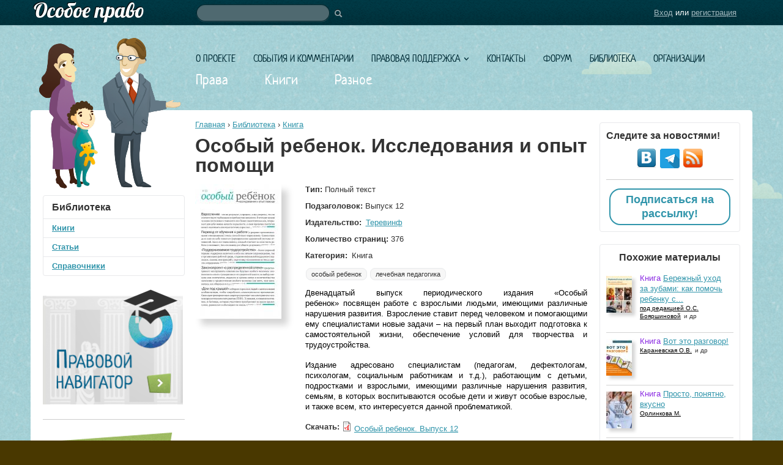

--- FILE ---
content_type: text/html; charset=utf-8
request_url: https://www.osoboepravo.ru/book/osobyy-rebenok-issledovaniya-i-opyt-pomoshchi-9
body_size: 10911
content:
<!DOCTYPE html>
<!--[if lt IE 7 ]> <html lang="ru" dir="ltr"  class="no-js ie6" <![endif]-->
<!--[if IE 7 ]> <html lang="ru" dir="ltr"  class="no-js ie7" <![endif]-->
<!--[if IE 8 ]> <html lang="ru" dir="ltr"  class="no-js ie8" <![endif]-->
<!--[if IE 9 ]> <html lang="ru" dir="ltr"  class="no-js ie9" <![endif]-->
<!--[if (gt IE 9)|!(IE)]><!--> <html lang="ru" dir="ltr"  class="no-js"> <!--<![endif]-->

<head>
  <meta charset="utf-8" />
<link rel="shortcut icon" href="https://www.osoboepravo.ru/favicon.ico" type="image/vnd.microsoft.icon" />
<meta name="description" content="Двенадцатый выпуск периодического издания «Особый ребенок» посвящен работе с взрослыми людьми, имеющими различные нарушения развития. Взросление ставит перед человеком и помогающими ему специалистами новые задачи – на первый план выходит подготовка к самостоятельной жизни, обеспечение условий для творчества и трудоустройства." />
<meta name="generator" content="Drupal 7 (http://drupal.org)" />
<link rel="canonical" href="https://www.osoboepravo.ru/book/osobyy-rebenok-issledovaniya-i-opyt-pomoshchi-9" />
<link rel="shortlink" href="https://www.osoboepravo.ru/node/7669" />
<meta property="og:site_name" content="Особое право" />
<meta property="og:type" content="article" />
<meta property="og:url" content="https://www.osoboepravo.ru/book/osobyy-rebenok-issledovaniya-i-opyt-pomoshchi-9" />
<meta property="og:title" content="Особый ребенок. Исследования и опыт помощи" />
<meta property="og:description" content="Двенадцатый выпуск периодического издания «Особый ребенок» посвящен работе с взрослыми людьми, имеющими различные нарушения развития. Взросление ставит перед человеком и помогающими ему специалистами новые задачи – на первый план выходит подготовка к самостоятельной жизни, обеспечение условий для творчества и трудоустройства." />
<meta property="og:updated_time" content="2022-04-27T10:52:48+03:00" />
<meta property="og:image" content="https://www.osoboepravo.ru/sites/all/themes/zentropy/images/charactersop.png" />
<meta property="article:published_time" content="2022-02-22T16:03:08+03:00" />
<meta property="article:modified_time" content="2022-04-27T10:52:48+03:00" />
  <meta http-equiv="X-UA-Compatible" content="IE=edge,chrome=1">
  <meta name="viewport" content="width=device-width, initial-scale=1, shrink-to-fit=yes"/>
  <link rel="apple-touch-icon" sizes="180x180" href="/apple-touch-icon.png">
  <link rel="icon" type="image/png" sizes="32x32" href="/favicon-32x32.png">
  <link rel="icon" type="image/png" sizes="16x16" href="/favicon-16x16.png">
  <link rel="manifest" href="/site.webmanifest">
  <meta name="msapplication-TileColor" content="#da532c">
  <meta name="theme-color" content="#ffffff">
  <title>Особый ребенок. Исследования и опыт помощи | Особое право</title>
  <style media="all">
@import url("https://www.osoboepravo.ru/modules/system/system.base.css?t7exge");
@import url("https://www.osoboepravo.ru/modules/system/system.menus.css?t7exge");
@import url("https://www.osoboepravo.ru/modules/system/system.messages.css?t7exge");
@import url("https://www.osoboepravo.ru/modules/system/system.theme.css?t7exge");
</style>
<style media="all">
@import url("https://www.osoboepravo.ru/sites/all/modules/jquery_update/replace/ui/themes/base/minified/jquery.ui.core.min.css?t7exge");
@import url("https://www.osoboepravo.ru/sites/all/modules/jquery_update/replace/ui/themes/base/minified/jquery.ui.theme.min.css?t7exge");
@import url("https://www.osoboepravo.ru/sites/all/modules/jquery_update/replace/ui/themes/base/minified/jquery.ui.slider.min.css?t7exge");
@import url("https://www.osoboepravo.ru/sites/all/modules/jquery_update/replace/ui/themes/base/minified/jquery.ui.menu.min.css?t7exge");
@import url("https://www.osoboepravo.ru/sites/all/modules/jquery_update/replace/ui/themes/base/minified/jquery.ui.autocomplete.min.css?t7exge");
</style>
<style media="all">
@import url("https://www.osoboepravo.ru/sites/all/modules/simplenews/simplenews.css?t7exge");
@import url("https://www.osoboepravo.ru/modules/comment/comment.css?t7exge");
@import url("https://www.osoboepravo.ru/modules/field/theme/field.css?t7exge");
@import url("https://www.osoboepravo.ru/modules/node/node.css?t7exge");
@import url("https://www.osoboepravo.ru/modules/search/search.css?t7exge");
@import url("https://www.osoboepravo.ru/modules/user/user.css?t7exge");
@import url("https://www.osoboepravo.ru/sites/all/modules/extlink/css/extlink.css?t7exge");
@import url("https://www.osoboepravo.ru/sites/all/modules/views/css/views.css?t7exge");
@import url("https://www.osoboepravo.ru/sites/all/modules/ckeditor/css/ckeditor.css?t7exge");
</style>
<style media="all">
@import url("https://www.osoboepravo.ru/sites/all/modules/ctools/css/ctools.css?t7exge");
@import url("https://www.osoboepravo.ru/sites/all/modules/panels/css/panels.css?t7exge");
@import url("https://www.osoboepravo.ru/sites/all/modules/panels/plugins/layouts/onecol/onecol.css?t7exge");
</style>
<style media="screen">
@import url("https://www.osoboepravo.ru/sites/all/themes/zentropy/css/style.css?t7exge");
@import url("https://www.osoboepravo.ru/sites/all/themes/zentropy/css/custom.css?t7exge");
@import url("https://www.osoboepravo.ru/sites/all/themes/zentropy/css/mobile.css?t7exge");
@import url("https://www.osoboepravo.ru/sites/all/themes/zentropy/css/select2.min.css?t7exge");
</style>
  <script src="//ajax.aspnetcdn.com/ajax/jQuery/jquery-1.12.4.min.js"></script>
<script>
window.jQuery || document.write("<script src='/sites/all/modules/jquery_update/replace/jquery/1.12/jquery.min.js'>\x3C/script>")
</script>
<script src="https://www.osoboepravo.ru/misc/jquery-extend-3.4.0.js?v=1.12.4"></script>
<script src="https://www.osoboepravo.ru/misc/jquery-html-prefilter-3.5.0-backport.js?v=1.12.4"></script>
<script src="https://www.osoboepravo.ru/misc/jquery.once.js?v=1.2"></script>
<script src="https://www.osoboepravo.ru/misc/drupal.js?t7exge"></script>
<script src="https://www.osoboepravo.ru/sites/all/modules/jquery_update/js/jquery_browser.js?v=0.0.1"></script>
<script src="//ajax.aspnetcdn.com/ajax/jquery.ui/1.10.2/jquery-ui.min.js"></script>
<script>
window.jQuery.ui || document.write("<script src='/sites/all/modules/jquery_update/replace/ui/ui/minified/jquery-ui.min.js'>\x3C/script>")
</script>
<script src="https://www.osoboepravo.ru/sites/all/modules/jquery_update/replace/ui/external/jquery.cookie.js?v=67fb34f6a866c40d0570"></script>
<script src="https://www.osoboepravo.ru/sites/all/modules/jquery_update/replace/jquery.form/4/jquery.form.min.js?v=4.2.1"></script>
<script src="https://www.osoboepravo.ru/misc/ui/jquery.ui.position-1.13.0-backport.js?v=1.10.2"></script>
<script src="https://www.osoboepravo.ru/misc/form-single-submit.js?v=7.99"></script>
<script src="https://www.osoboepravo.ru/misc/ajax.js?v=7.99"></script>
<script src="https://www.osoboepravo.ru/sites/all/modules/jquery_update/js/jquery_update.js?v=0.0.1"></script>
<script src="https://www.osoboepravo.ru/sites/all/modules/entityreference/js/entityreference.js?t7exge"></script>
<script src="https://www.osoboepravo.ru/files/languages/ru_Yr-L2V402NZjLCPQJyIplDAsRTSEODJqwvrYnWHupBU.js?t7exge"></script>
<script src="https://www.osoboepravo.ru/sites/all/modules/views/js/base.js?t7exge"></script>
<script src="https://www.osoboepravo.ru/misc/progress.js?v=7.99"></script>
<script src="https://www.osoboepravo.ru/sites/all/modules/views/js/ajax_view.js?t7exge"></script>
<script src="https://www.osoboepravo.ru/sites/all/modules/extlink/js/extlink.js?t7exge"></script>
<script src="https://www.osoboepravo.ru/sites/all/themes/zentropy/js/script.js?t7exge"></script>
<script src="https://www.osoboepravo.ru/sites/all/themes/zentropy/js/libs/jquery.selectbox-0.2.min.js?t7exge"></script>
<script src="https://www.osoboepravo.ru/sites/all/themes/zentropy/js/libs/select2.min.js?t7exge"></script>
<script src="https://www.osoboepravo.ru/sites/all/themes/zentropy/js/libs/jspdf.umd.min.js?t7exge"></script>
<script>
jQuery.extend(Drupal.settings, {"basePath":"\/","pathPrefix":"","setHasJsCookie":0,"ajaxPageState":{"theme":"zentropy","theme_token":"zIyrNeMCnpkQhaAR69IS_KzTOT7_jz5e4B_T9Nt1F5c","jquery_version":"1.12","jquery_version_token":"Z1PJfr23NYLJoe4ZzfrMF4CQgrHzRYFSFM3JdFmhzME","js":{"\/\/ajax.aspnetcdn.com\/ajax\/jQuery\/jquery-1.12.4.min.js":1,"0":1,"misc\/jquery-extend-3.4.0.js":1,"misc\/jquery-html-prefilter-3.5.0-backport.js":1,"misc\/jquery.once.js":1,"misc\/drupal.js":1,"sites\/all\/modules\/jquery_update\/js\/jquery_browser.js":1,"\/\/ajax.aspnetcdn.com\/ajax\/jquery.ui\/1.10.2\/jquery-ui.min.js":1,"1":1,"sites\/all\/modules\/jquery_update\/replace\/ui\/external\/jquery.cookie.js":1,"sites\/all\/modules\/jquery_update\/replace\/jquery.form\/4\/jquery.form.min.js":1,"misc\/ui\/jquery.ui.position-1.13.0-backport.js":1,"misc\/form-single-submit.js":1,"misc\/ajax.js":1,"sites\/all\/modules\/jquery_update\/js\/jquery_update.js":1,"sites\/all\/modules\/entityreference\/js\/entityreference.js":1,"public:\/\/languages\/ru_Yr-L2V402NZjLCPQJyIplDAsRTSEODJqwvrYnWHupBU.js":1,"sites\/all\/modules\/views\/js\/base.js":1,"misc\/progress.js":1,"sites\/all\/modules\/views\/js\/ajax_view.js":1,"sites\/all\/modules\/extlink\/js\/extlink.js":1,"sites\/all\/themes\/zentropy\/js\/script.js":1,"sites\/all\/themes\/zentropy\/js\/libs\/jquery.selectbox-0.2.min.js":1,"sites\/all\/themes\/zentropy\/js\/libs\/select2.min.js":1,"sites\/all\/themes\/zentropy\/js\/libs\/jspdf.umd.min.js":1},"css":{"modules\/system\/system.base.css":1,"modules\/system\/system.menus.css":1,"modules\/system\/system.messages.css":1,"modules\/system\/system.theme.css":1,"misc\/ui\/jquery.ui.core.css":1,"misc\/ui\/jquery.ui.theme.css":1,"misc\/ui\/jquery.ui.slider.css":1,"misc\/ui\/jquery.ui.menu.css":1,"misc\/ui\/jquery.ui.autocomplete.css":1,"sites\/all\/modules\/simplenews\/simplenews.css":1,"modules\/comment\/comment.css":1,"modules\/field\/theme\/field.css":1,"modules\/node\/node.css":1,"modules\/search\/search.css":1,"modules\/user\/user.css":1,"sites\/all\/modules\/extlink\/css\/extlink.css":1,"sites\/all\/modules\/views\/css\/views.css":1,"sites\/all\/modules\/ckeditor\/css\/ckeditor.css":1,"sites\/all\/modules\/ctools\/css\/ctools.css":1,"sites\/all\/modules\/panels\/css\/panels.css":1,"sites\/all\/modules\/panels\/plugins\/layouts\/onecol\/onecol.css":1,"sites\/all\/themes\/zentropy\/css\/style.css":1,"sites\/all\/themes\/zentropy\/css\/custom.css":1,"sites\/all\/themes\/zentropy\/css\/mobile.css":1,"sites\/all\/themes\/zentropy\/css\/select2.min.css":1}},"jcarousel":{"ajaxPath":"\/jcarousel\/ajax\/views"},"better_exposed_filters":{"views":{"book_issues":{"displays":{"panel_pane_1":{"filters":[]}}},"entry_comments":{"displays":{"block":{"filters":[]}}},"recent_comments":{"displays":{"block":{"filters":[]}}},"new_users":{"displays":{"block":{"filters":[]}}},"similar_posts":{"displays":{"block_2":{"filters":[]}}}}},"views":{"ajax_path":"\/views\/ajax","ajaxViews":{"views_dom_id:d068408d488a6a1a784df986c4b6b967":{"view_name":"entry_comments","view_display_id":"block","view_args":"7669","view_path":"node\/7669","view_base_path":"xml\/comments\/%","view_dom_id":"d068408d488a6a1a784df986c4b6b967","pager_element":0}}},"urlIsAjaxTrusted":{"\/views\/ajax":true,"\/book\/osobyy-rebenok-issledovaniya-i-opyt-pomoshchi-9":true},"extlink":{"extTarget":"_blank","extClass":"ext","extLabel":"(link is external)","extImgClass":0,"extIconPlacement":"append","extSubdomains":1,"extExclude":"","extInclude":"","extCssExclude":".pane-block-19","extCssExplicit":"","extAlert":0,"extAlertText":"This link will take you to an external web site.","mailtoClass":"mailto","mailtoLabel":"(link sends e-mail)","extUseFontAwesome":false}});
</script>
  <script type="text/javascript" src="//vk.com/js/api/openapi.js?108"></script>
    <script src="/sites/all/themes/zentropy/js/libs/modernizr-1.7.min.js"></script>
  
</head>
<body class="html not-front not-logged-in two-sidebars page-node page-node- page-node-7669 node-type-book page-osobyy-rebenok-issledovaniya-i-opyt-pomoshchi-9 section-book" >
<script type="text/javascript">
  // VK.init({apiId: 4244375, onlyWidgets: true});
  // VK.init({apiId: 51487562, onlyWidgets: true});
  // VK.init({apiId: 54249391, onlyWidgets: true});
</script>

    
<div id="page-wrapper">
  
  <div id="page">

    <header id="header" role="banner">
      <div class="section clearfix">

      
              <div id="name-and-slogan">
                                    <div id="site-name">
                <strong><a href="/" title="Главная" rel="home"><span>Особое право</span></a></strong>
              </div><!-- /#site-name -->
                      
                      <div id="site-slogan">Правовая и информационная помощь детям и взрослым с нарушениями развития и их семьям</div>
                  </div><!-- /#name-and-slogan -->
      
        <div class="region region-header">
    <div id="block-menu-block-3" class="block block-menu-block block-odd">

      
  <div class="content">
    <div class="menu-block-wrapper menu-block-3 menu-name-main-menu parent-mlid-0 menu-level-1">
  <ul class="menu clearfix"><li class="first leaf menu-mlid-491"><a href="/about">О проекте</a></li>
<li class="leaf menu-mlid-492"><a href="/feed" title="">События и комментарии</a></li>
<li class="expanded menu-mlid-1155"><a href="/rights">Правовая поддержка</a><ul class="menu clearfix"><li class="first leaf menu-mlid-1884"><a href="http://navigator.osoboedetstvo.ru" title="">Правовой навигатор</a></li>
<li class="last leaf menu-mlid-1451"><a href="/rights/contacts">Полезные контакты</a></li>
</ul></li>
<li class="leaf menu-mlid-493"><a href="/contacts">Контакты</a></li>
<li class="leaf menu-mlid-495"><a href="https://osoboepravo.ru/x/" title="">Форум</a></li>
<li class="leaf menu-mlid-1158"><a href="/library" title="">Библиотека</a></li>
<li class="last leaf menu-mlid-2089"><a href="/base" title="">Организации</a></li>
</ul></div>
  </div><!-- /.content -->

</div><!-- /.block -->
<div id="block-menu-block-4" class="block block-menu-block block-even">

      
  <div class="content">
    <div class="menu-block-wrapper menu-block-4 menu-name-menu-header parent-mlid-0 menu-level-1">
  <ul class="menu clearfix"><li class="first leaf menu-mlid-507"><a href="/feed/category/prava" title="">Права</a></li>
<li class="leaf menu-mlid-506"><a href="/feed/category/books" title="">Книги</a></li>
<li class="last leaf menu-mlid-505"><a href="/feed/category/raznoe" title="">Разное</a></li>
</ul></div>
  </div><!-- /.content -->

</div><!-- /.block -->
<div id="block-search-form" class="block block-search block-odd">

      
  <div class="content">
    <form action="/book/osobyy-rebenok-issledovaniya-i-opyt-pomoshchi-9" method="post" id="search-block-form" accept-charset="UTF-8"><div><div class="container-inline">
      <h2 class="element-invisible">Форма поиска</h2>
    <div class="form-item form-type-searchfield form-item-search-block-form">
  <label class="element-invisible" for="edit-search-block-form--2">Поиск </label>
 <input title="Введите ключевые слова для поиска." type="search" id="edit-search-block-form--2" name="search_block_form" value="" size="15" maxlength="128" class="form-text form-search" />
</div>
<div class="form-actions form-wrapper" id="edit-actions"><input type="submit" id="edit-submit" name="op" value="Поиск" class="form-submit" /></div><input type="hidden" name="form_build_id" value="form-NiBivJo7toWAbr2dmDY-O69ofX6072C7hMaXGpfh3NM" />
<input type="hidden" name="form_id" value="search_block_form" />
</div>
</div></form>  </div><!-- /.content -->

</div><!-- /.block -->
<div id="block-block-5" class="block block-block block-even">

      
  <div class="content">
     <p><a href="/user">Вход</a> или <a href="/user/register">регистрация</a></p>   </div><!-- /.content -->

</div><!-- /.block -->
  </div>

            
    
      </div><!-- /.section -->
    </header><!-- /#header -->

  <div id="main-wrapper"><div class="bottom-bg-1"></div><div class="bottom-bg-2"></div><div class="bottom-bg-3"></div><div class="section">
    <div id="main" class="clearfix">

      <div id="content" class="column" role="main">
        <div class="section">          
                  <div id="breadcrumb"><a href="/">Главная</a> › <a href="/library">Библиотека</a> › <a href="/library/category/books">Книга</a></div>
                                                  <h1 class="title" id="page-title">Особый ребенок. Исследования и опыт помощи</h1>
                                  <div class="tabs"></div>
                                
                  <div class="region region-content">
    <div id="block-system-main" class="block block-system block-odd">

      
  <div class="content">
    <div class="panel-display panel-1col clearfix" id="lib-content">
  <div class="panel-panel panel-col">
    <div><div class="panel-pane pane-node-content"  >
  
      
  
  <div class="pane-content">
    <article id="node-7669" class="node node-book node-odd published with-comments node-full clearfix">
    
  
  <div class="content clearfix">
    <div class="field field-name-field-book-image field-type-image field-label-hidden"><div class="field-items"><div class="field-item even"><img src="https://www.osoboepravo.ru/files/styles/book220/public/book/cover/osobyy_rebenok_12.jpg?itok=W_-7-TvC" width="141" height="220" alt="" /></div></div></div><div class="field field-name-field-book-type field-type-list-text field-label-inline clearfix"><div class="field-label">Тип:&nbsp;</div><div class="field-items"><div class="field-item even">Полный текст</div></div></div><div class="field field-name-field-subtitle field-type-text field-label-inline clearfix"><div class="field-label">Подзаголовок:&nbsp;</div><div class="field-items"><div class="field-item even">Выпуск 12</div></div></div><div class="field field-name-field-publishing-house field-type-taxonomy-term-reference field-label-inline clearfix"><h3 class="field-label">Издательство: </h3><ul class="links inline"><li class="taxonomy-term-reference-0"><a href="/library/publishing-house/terevinf">Теревинф</a></li></ul></div><div class="field field-name-field-pages-number field-type-number-integer field-label-inline clearfix"><div class="field-label">Количество страниц:&nbsp;</div><div class="field-items"><div class="field-item even">376</div></div></div><div class="field field-name-field-book-cat field-type-taxonomy-term-reference field-label-inline clearfix"><h3 class="field-label">Категория: </h3><ul class="links inline"><li class="taxonomy-term-reference-0">Книга</li></ul></div><div class="field field-name-field-book-tags field-type-taxonomy-term-reference field-label-hidden clearfix"><ul class="links"><li class="taxonomy-term-reference-0"><a href="/library/tag/osobyy-rebenok">особый ребенок</a></li><li class="taxonomy-term-reference-1"><a href="/library/tag/lechebnaya-pedagogika">лечебная педагогика</a></li></ul></div><div class="field field-name-body field-type-text-with-summary field-label-hidden"><div class="field-items"><div class="field-item even"> <p class="rtejustify"><span style="color:#000000">Двенадцатый выпуск периодического издания «Особый ребенок» посвящен работе с взрослыми людьми, имеющими различные нарушения развития. Взросление ставит перед человеком и помогающими ему специалистами новые задачи – на первый план выходит подготовка к самостоятельной жизни, обеспечение условий для творчества и трудоустройства.</span></p>

<p class="rtejustify"><span style="color:#000000">Издание адресовано специалистам (педагогам, дефектологам, психологам, социальным работникам и т.д.), работающим с детьми, подростками и взрослыми, имеющими различные нарушения развития, семьям, в которых воспитываются особые дети и живут особые взрослые, и также всем, кто интересуется данной проблематикой.</span></p>
 </div></div></div><div class="field field-name-field-book-file field-type-file field-label-inline clearfix"><div class="field-label">Скачать:&nbsp;</div><div class="field-items"><div class="field-item even"><span class="file"><img class="file-icon" alt="PDF icon" title="application/pdf" src="/modules/file/icons/application-pdf.png" /> <a href="https://www.osoboepravo.ru/files/book/file/osobyy_rebenok_12_el_versiya_new_.pdf" type="application/pdf; length=10594806" title="osobyy_rebenok_12_el_versiya_new_.pdf">Особый ребенок. Выпуск 12</a></span></div></div></div><div class="field field-name-field-booklink field-type-text-long field-label-above"><div class="field-label">Библиографическая ссылка:&nbsp;</div><div class="field-items"><div class="field-item even">Особый ребенок. Исследования и опыт помощи. Вып. 12: науч.- практ. сб. – М. : Теревинф, 2021 – 376 с.</div></div></div>  </div><!-- /.content -->

      <footer>
                </footer>
  
  
</article><!-- /.node -->
  </div>

  
  </div>
<div class="panel-pane pane-block pane-block-19"  >
  
      
  
  <div class="pane-content">
    <div class="social-buttons-block">
    <div class="social-button b-vk">
       <a href="https://vk.com/share.php?url=https://www.osoboepravo.ru/book/osobyy-rebenok-issledovaniya-i-opyt-pomoshchi-9"
    target="_blank" rel="noopener"
   style="display:inline-flex;align-items:center;gap:4px;
    margin-right: 3px;
          background-color:#2787F5;color:#fff;
          text-decoration:none;padding:2px 6px;border-radius:5px;
          font-family:system-ui,-apple-system,'Segoe UI',Roboto,Arial,sans-serif;
          font-size:12px;line-height:1;font-weight:500;
          height:20px;box-sizing:border-box;">
  <svg xmlns="http://www.w3.org/2000/svg" viewBox="0 0 24 24"
       width="13" height="13" fill="#fff" style="flex-shrink:0;">
    <path d="M21.545 7.18c.146-.484 0-.84-.69-.84h-2.286c-.58 0-.85.307-1 .65 0 0-1.17 2.84-2.83 4.68-.54.54-.79.71-1.09.71-.146 0-.37-.17-.37-.654V7.18c0-.58-.17-.84-.65-.84H8.77c-.37 0-.59.27-.59.52 0 .55.83.68.92 2.22v3.36c0 .74-.14.87-.45.87-.79 0-2.73-2.86-3.88-6.13-.22-.63-.45-.9-1.04-.9H1.44c-.66 0-.8.31-.8.65 0 .61.79 3.64 3.64 7.64 1.9 2.73 4.58 4.21 7.02 4.21 1.46 0 1.64-.33 1.64-.9v-2.08c0-.66.14-.79.61-.79.35 0 .95.17 2.35 1.47 1.6 1.6 1.86 2.33 2.77 2.33h2.286c.66 0 1-.33.81-.98-.21-.65-1-1.6-2.04-2.72-.55-.61-1.37-1.26-1.63-1.59-.35-.45-.25-.65 0-1.05 0 0 2.89-4.07 3.19-5.45z"/>
  </svg>
  <span style="position:relative;top:1px;">Поделиться</span>
</a>
</div>
    &nbsp;&nbsp;
   <!-- <div class="social-button b-tweet">
         <div class="tweet">
             <a href="https://twitter.com/share" class="twitter-share-button" data-lang="ru">Твитнуть</a>
             <script>!function(d,s,id){var js,fjs=d.getElementsByTagName(s)[0];if(!d.getElementById(id)){js=d.createElement(s);js.id=id;js.src="https://platform.twitter.com/widgets.js";fjs.parentNode.insertBefore(js,fjs);}}(document,"script","twitter-wjs");</script>
         </div>
    </div> -->
    <div class="social-button b-gp">
         <div class="g-plusone" data-size="medium"></div>
         <script type="text/javascript">
              window.___gcfg = {lang: 'ru'};

             (function() {
                var po = document.createElement('script'); po.type = 'text/javascript'; po.async = true;
                po.src = 'https://apis.google.com/js/platform.js';
                var s = document.getElementsByTagName('script')[0]; s.parentNode.insertBefore(po, s);
            })();
         </script>
    </div>
    <div class="social-button b-ok">
         <div id="ok_shareWidget"></div>
         <script>
         !function (d, id, did, st) {
            var js = d.createElement("script");
            js.src = "https://connect.ok.ru/connect.js";
            js.onload = js.onreadystatechange = function () {
            if (!this.readyState || this.readyState == "loaded" || this.readyState == "complete") {
            if (!this.executed) {
               this.executed = true;
               setTimeout(function () {
               OK.CONNECT.insertShareWidget(id,did,st);
            }, 0);
          }
        }};
        d.documentElement.appendChild(js);
        }(document,"ok_shareWidget",document.URL,"{width:145,height:30,st:'rounded',sz:20,ck:1}");
       </script>
    </div>
    <!-- Load Facebook SDK for JavaScript -->
<!--<script src="https://yastatic.net/share2/share.js"></script>
<div class="ya-share2" data-curtain data-size="s" data-services="facebook"></div>-->
    <div class="clear-left"></div>
</div>


  </div>

  
  </div>
<div class="panel-pane pane-node-comment-form"  >
  
        <h2 class="pane-title">
      Добавить комментарий    </h2>
    
  
  <div class="pane-content">
    <a href="/user/login?destination=node/7669%23comment-form">Войдите</a> или <a href="/user/register?destination=node/7669%23comment-form">зарегистрируйтесь</a>, чтобы отправлять комментарии  </div>

  
  </div>
</div>
  </div>
</div>
  </div><!-- /.content -->

</div><!-- /.block -->
  </div>
                
        
                </div><!-- /.section -->
      </div><!-- /#content -->

              <aside id="sidebar-first" class="column sidebar" role="complementary">
          <div class="section">
            <div class="region region-sidebar-first">
    <section id="block-menu-block-6" class="block block-menu-block block-even">

        <div class="block-title">Библиотека</div>
    
  <div class="content">
    <div class="menu-block-wrapper menu-block-6 menu-name-menu-lib parent-mlid-0 menu-level-1">
  <ul class="menu clearfix"><li class="first leaf menu-mlid-1471"><a href="/library/books">Книги</a></li>
<li class="leaf menu-mlid-1473"><a href="/library/articles">Статьи</a></li>
<li class="last leaf menu-mlid-1472"><a href="/library/handbooks">Справочники</a></li>
</ul></div>
  </div><!-- /.content -->

</section><!-- /.block -->
<div id="block-block-7" class="block block-block block-odd">

      
  <div class="content">
     <p><a href="https://navigator.osoboepravo.ru" target="_blank"><img alt="Правовой навигатор" src="/files/pravovoynavigator-new.png" style="height:190px; width:229px" /></a></p>
   </div><!-- /.content -->

</div><!-- /.block -->
<div id="block-block-22" class="block block-block block-even">

      
  <div class="content">
     <hr /><p><a href="/base" style="line-height: 1.538em;"><img alt="Организации" src="/files/orgbase3.png" style="display:block; height:93px; margin-left:auto; margin-right:auto; width:193px" /></a></p>

<hr />  </div><!-- /.content -->

</div><!-- /.block -->
<section id="block-views-recent-comments-block" class="block block-views block-odd">

        <div class="block-title">Последние комментарии</div>
    
  <div class="content">
    <div class="view view-recent-comments view-id-recent_comments view-display-id-block view-dom-id-d6dd707011449a075348982e97a02bcb">
        
  
  
      <div class="view-content">
        <div class="views-row views-row-1 views-row-odd views-row-first">
      
  <span class="views-field views-field-type">        <span class="field-content">Запись</span>  </span>  
  <span class="views-field views-field-title">        <span class="field-content"><a href="/post/2025/12/mozhno-li-popast-na-soprovozhdaemoe-prozhivanie-chto-delat-kogda-mest-net-onlayn">«Можно ли попасть на сопровождаемое проживание? Что делать, когда мест нет»: онлайн-встреча 18 декабря</a></span>  </span>  
  <span class="views-field views-field-comment-count">        <span class="field-content">1</span>  </span>  
  <span class="views-field views-field-last-comment-timestamp">        <span class="field-content"><br>22 декабря 2025, 17:34</span>  </span>  
  <span class="views-field views-field-last-comment-name">        <span class="field-content">от <a href="/user/nadezhda" title="Информация о пользователе." class="username">Надежда (админи...</a></span>  </span>  </div>
  <div class="views-row views-row-2 views-row-even">
      
  <span class="views-field views-field-type">        <span class="field-content">Запись</span>  </span>  
  <span class="views-field views-field-title">        <span class="field-content"><a href="/post/2025/12/onlayn-konferenciya-po-voprosam-grazhdansko-pravovogo-statusa-zhiteley-stacionarnyh">Онлайн-конференция по вопросам гражданско-правового статуса жителей стационарных организаций социального обслуживания – 17 декабря </a></span>  </span>  
  <span class="views-field views-field-comment-count">        <span class="field-content">1</span>  </span>  
  <span class="views-field views-field-last-comment-timestamp">        <span class="field-content"><br>20 декабря 2025, 23:01</span>  </span>  
  <span class="views-field views-field-last-comment-name">        <span class="field-content">от <a href="/user/nadezhda" title="Информация о пользователе." class="username">Надежда (админи...</a></span>  </span>  </div>
  <div class="views-row views-row-3 views-row-odd">
      
  <span class="views-field views-field-type">        <span class="field-content">Запись</span>  </span>  
  <span class="views-field views-field-title">        <span class="field-content"><a href="/post/2024/05/mogut-li-obuchatsya-v-odnom-klassedeti-s-oda-ras-i-zpr">Могут ли обучаться в одном классе дети с различными нарушениями?</a></span>  </span>  
  <span class="views-field views-field-comment-count">        <span class="field-content">4</span>  </span>  
  <span class="views-field views-field-last-comment-timestamp">        <span class="field-content"><br>16 декабря 2025, 18:45</span>  </span>  
  <span class="views-field views-field-last-comment-name">        <span class="field-content">от <a href="/user/belyshevanatalya25386" title="Информация о пользователе." class="username">Наталья</a></span>  </span>  </div>
  <div class="views-row views-row-4 views-row-even">
      
  <span class="views-field views-field-type">        <span class="field-content">Запись</span>  </span>  
  <span class="views-field views-field-title">        <span class="field-content"><a href="/post/2025/12/perspektivy-razvitiya-soprovozhdaemogo-prozhivaniya-rol-semey-vo-vnedrenii-sp-onlayn">«Перспективы развития сопровождаемого проживания. Роль семей во внедрении СП»: онлайн-встреча 10 декабря</a></span>  </span>  
  <span class="views-field views-field-comment-count">        <span class="field-content">1</span>  </span>  
  <span class="views-field views-field-last-comment-timestamp">        <span class="field-content"><br>12 декабря 2025, 13:35</span>  </span>  
  <span class="views-field views-field-last-comment-name">        <span class="field-content">от <a href="/user/nadezhda" title="Информация о пользователе." class="username">Надежда (админи...</a></span>  </span>  </div>
  <div class="views-row views-row-5 views-row-odd views-row-last">
      
  <span class="views-field views-field-type">        <span class="field-content">Запись</span>  </span>  
  <span class="views-field views-field-title">        <span class="field-content"><a href="/post/2025/10/kak-uluchshit-zhizn-lyudey-v-organizaciyah-stacionarnogo-socialnogo-obsluzhivaniya">Как улучшить жизнь людей в организациях стационарного социального обслуживания: недееспособность и права человека</a></span>  </span>  
  <span class="views-field views-field-comment-count">        <span class="field-content">2</span>  </span>  
  <span class="views-field views-field-last-comment-timestamp">        <span class="field-content"><br>2 декабря 2025, 16:33</span>  </span>  
  <span class="views-field views-field-last-comment-name">        <span class="field-content">от <a href="/user/nadezhda" title="Информация о пользователе." class="username">Надежда (админи...</a></span>  </span>  </div>
    </div>
  
  
  
  
  
  
</div>  </div><!-- /.content -->

</section><!-- /.block -->
<section id="block-views-new-users-block" class="block block-views block-even">

        <div class="block-title">Новые пользователи</div>
    
  <div class="content">
    <div class="view view-new-users view-id-new_users view-display-id-block view-dom-id-6029c7c808a314f2857033acb7b24d04">
        
  
  
      <div class="view-content">
      <div class="item-list">    <ul>          <li class="views-row views-row-1 views-row-odd views-row-first">  
  <div class="views-field views-field-name">        <span class="field-content"><a href="/user/ypjqnmhdwsi26397" title="Информация о пользователе." class="username">vodoponijenie i...</a></span>  </div></li>
          <li class="views-row views-row-2 views-row-even">  
  <div class="views-field views-field-name">        <span class="field-content"><a href="/user/yvryqlgiasa26396" title="Информация о пользователе." class="username">reklamnii kreat...</a></span>  </div></li>
          <li class="views-row views-row-3 views-row-odd">  
  <div class="views-field views-field-name">        <span class="field-content"><a href="/user/joelee19701126395" title="Информация о пользователе." class="username">Krovlyadieli</a></span>  </div></li>
          <li class="views-row views-row-4 views-row-even">  
  <div class="views-field views-field-name">        <span class="field-content"><a href="/user/kkuiezycysr26393" title="Информация о пользователе." class="username">braslet_npsr</a></span>  </div></li>
          <li class="views-row views-row-5 views-row-odd views-row-last">  
  <div class="views-field views-field-name">        <span class="field-content"><a href="/user/nekqefateka26392" title="Информация о пользователе." class="username">detskaya_kuKa</a></span>  </div></li>
      </ul></div>    </div>
  
  
  
  
  
  
</div>  </div><!-- /.content -->

</section><!-- /.block -->
  </div>
          </div><!-- /.section -->
        </aside><!-- /#sidebar-first -->
      
              <aside id="sidebar-second" class="column sidebar" role="complementary">
          <div class="section">
            <div class="region region-sidebar-second">
    <section id="block-block-20" class="block block-block block-odd">

        <div class="block-title">Следите за новостями!</div>
    
  <div class="content">
    <p class="rtecenter"><a href="http://vk.com/osoboepravo"><img alt="" src="/files/icons/vk.png" style="height:32px; width:32px" /></a>
<a href="https://t.me/osoboepravo"><img alt="" src="/files/icons/telegram.png" style="height:32px; width:32px" /></a>
<!--<a href="http://www.facebook.com/osoboepravo"><img alt="" src="/files/icons/fb.png" style="height:32px; width:32px" /></a>-->
<!--<a href="https://twitter.com/OsoboeDetstvo"><img alt="" src="/files/icons/twitter.png" style="height:32px; width:32px" /></a>-->
<a href="http://www.osoboedetstvo.ru/feed/rss"><img alt="" src="/files/icons/rss.png" style="height:32px; width:32px" /></a></p>

<hr />
<p class="rtecenter"><a class="btn" href="/subscribe">Подписаться на рассылку!</a></p>
  </div><!-- /.content -->

</section><!-- /.block -->
<section id="block-views-similar-posts-block-2" class="block block-views block-even">

        <div class="block-title">Похожие материалы</div>
    
  <div class="content">
    <div class="view view-similar-posts view-id-similar_posts view-display-id-block_2 view-dom-id-405b70c9aaa54c5013e4e669b4350d3a">
        
  
  
      <div class="view-content">
        <div class="views-row views-row-1 views-row-odd views-row-first">
      
  <div class="views-field views-field-field-book-image">        <div class="field-content"><a href="/book/berezhnyy-uhod-za-zubami-kak-pomoch-rebenku-s-osobennostyami-razvitiya"><img src="https://www.osoboepravo.ru/files/styles/book60/public/book/cover/uhod_za_zubami.jpg?itok=ChfYgFDD" width="42" height="60" alt="" /></a></div>  </div>  
  <span class="views-field views-field-field-book-cat">        <span class="field-content">Книга</span>  </span>  
  <span class="views-field views-field-title">        <span class="field-content"><a href="/book/berezhnyy-uhod-za-zubami-kak-pomoch-rebenku-s-osobennostyami-razvitiya">Бережный уход за зубами: как помочь ребенку с...</a></span>  </span>  
  <div class="views-field views-field-field-authors">        <div class="field-content"><a href="/library/author/pod-redakciey-os-boyarshinovoy">под редакцией О.С. Бояршиновой</a>и др<a href="/library/author/myu-kuzmenko">М.Ю. Кузьменко</a></div>  </div>  </div>
  <div class="views-row views-row-2 views-row-even">
      
  <div class="views-field views-field-field-book-image">        <div class="field-content"><a href="/book/vot-eto-razgovor"><img src="https://www.osoboepravo.ru/files/styles/book60/public/book/cover/vot_eto_razgovor.jpg?itok=BmV1tXxM" width="42" height="60" alt="" /></a></div>  </div>  
  <span class="views-field views-field-field-book-cat">        <span class="field-content">Книга</span>  </span>  
  <span class="views-field views-field-title">        <span class="field-content"><a href="/book/vot-eto-razgovor">Вот это разговор!</a></span>  </span>  
  <div class="views-field views-field-field-authors">        <div class="field-content"><a href="/library/author/karanevskaya-ov">Караневская О.В.</a>и др<a href="/library/author/legostaeva-aa">Легостаева А.А.</a></div>  </div>  </div>
  <div class="views-row views-row-3 views-row-odd">
      
  <div class="views-field views-field-field-book-image">        <div class="field-content"><a href="/book/prosto-ponyatno-vkusno"><img src="https://www.osoboepravo.ru/files/styles/book60/public/book/cover/gamp.jpg?itok=KOvWbcfy" width="42" height="60" alt="" /></a></div>  </div>  
  <span class="views-field views-field-field-book-cat">        <span class="field-content">Книга</span>  </span>  
  <span class="views-field views-field-title">        <span class="field-content"><a href="/book/prosto-ponyatno-vkusno">Просто, понятно, вкусно</a></span>  </span>  
  <div class="views-field views-field-field-authors">        <div class="field-content"><a href="/library/author/orlinkova-m">Орлинкова М.</a></div>  </div>  </div>
  <div class="views-row views-row-4 views-row-even">
      
  <div class="views-field views-field-field-book-image">        <div class="field-content"><a href="/book/organizaciya-kompleksnoy-pomoshchi-detyam-invalidam-v-sootvetstvii-so-standartom-po"><img src="https://www.osoboepravo.ru/files/styles/book60/public/book/cover/organizaciya_kompleksnoy_pomoshchi_-_razvivayushchiy_uhod.jpg?itok=-aD1icaK" width="42" height="60" alt="" /></a></div>  </div>  
  <span class="views-field views-field-field-book-cat">        <span class="field-content">Книга</span>  </span>  
  <span class="views-field views-field-title">        <span class="field-content"><a href="/book/organizaciya-kompleksnoy-pomoshchi-detyam-invalidam-v-sootvetstvii-so-standartom-po">Организация комплексной помощи детям-инвалидам в...</a></span>  </span>  
  <div class="views-field views-field-field-authors">        <div class="field-content"><a href="/library/author/pod-red-os-boyarshinovoy">под ред О.С. Бояршиновой</a></div>  </div>  </div>
  <div class="views-row views-row-5 views-row-odd views-row-last">
      
  <div class="views-field views-field-field-book-image">        <div class="field-content"><a href="/book/osobyy-rebenok-issledovaniya-i-opyt-pomoshchi-8"><img src="https://www.osoboepravo.ru/files/styles/book60/public/book/cover/osobyy_rebenok_11_oblozhka.gif?itok=CPhDfttk" width="42" height="60" alt="" /></a></div>  </div>  
  <span class="views-field views-field-field-book-cat">        <span class="field-content">Книга</span>  </span>  
  <span class="views-field views-field-title">        <span class="field-content"><a href="/book/osobyy-rebenok-issledovaniya-i-opyt-pomoshchi-8">Особый ребенок. Исследования и опыт помощи</a></span>  </span>  
  <div class="views-field views-field-field-authors">        <div class="field-content"></div>  </div>  </div>
    </div>
  
  
  
  
  
  
</div>  </div><!-- /.content -->

</section><!-- /.block -->
  </div>
          </div><!-- /.section -->
        </aside><!-- /#sidebar-second -->
      
    </div><!-- /#main -->
  </div></div><!-- /#main-wrapper -->
  
  
  </div><!-- /#page -->
  <div class="push"></div>
</div><!-- /#page-wrapper -->
<footer id="footer" role="contentinfo">
<div class="section">


  <div id="footer-wrapper" class="clearfix">
    <div class="section">
      <div class="region region-footer">
    <div id="block-block-2" class="block block-block block-odd">

      
  <div class="content">
     <p><a href="http://ccp.org.ru">© РБОО «Центр лечебной педагогики», 2015-2025</a></p>
   </div><!-- /.content -->

</div><!-- /.block -->
<div id="block-block-18" class="block block-block block-even">

      
  <div class="content">
    <!-- Yandex.Metrika counter -->
<script type="text/javascript" >
   (function(m,e,t,r,i,k,a){m[i]=m[i]||function(){(m[i].a=m[i].a||[]).push(arguments)};
   m[i].l=1*new Date();k=e.createElement(t),a=e.getElementsByTagName(t)[0],k.async=1,k.src=r,a.parentNode.insertBefore(k,a)})
   (window, document, "script", "https://mc.yandex.ru/metrika/tag.js", "ym");

   ym(24071383, "init", {
        clickmap:true,
        trackLinks:true,
        accurateTrackBounce:true,
        webvisor:true
   });
</script>
<noscript><div><img src="https://mc.yandex.ru/watch/24071383" style="position:absolute; left:-9999px;" alt="" /></div></noscript>
<!-- /Yandex.Metrika counter -->
<!-- Yandex.Metrika informer -->
<a href="https://metrika.yandex.ru/stat/?id=24071383&amp;from=informer"
target="_blank" rel="nofollow"><img src="https://informer.yandex.ru/informer/24071383/3_0_695820FF_493800FF_1_pageviews"
style="width:88px; height:31px; border:0;" alt="Яндекс.Метрика" title="Яндекс.Метрика: данные за сегодня (просмотры, визиты и уникальные посетители)" class="ym-advanced-informer" data-cid="24071383" data-lang="ru" /></a>
<!-- /Yandex.Metrika informer -->
<!-- /GA -->
<script>
  (function(i,s,o,g,r,a,m){i['GoogleAnalyticsObject']=r;i[r]=i[r]||function(){
  (i[r].q=i[r].q||[]).push(arguments)},i[r].l=1*new Date();a=s.createElement(o),
  m=s.getElementsByTagName(o)[0];a.async=1;a.src=g;m.parentNode.insertBefore(a,m)
  })(window,document,'script','//www.google-analytics.com/analytics.js','ga');

  ga('create', 'UA-48324817-1', 'auto');
  ga('send', 'pageview');

</script>
<!-- /GA -->
  </div><!-- /.content -->

</div><!-- /.block -->
<div id="block-block-3" class="block block-block block-odd">

      
  <div class="content">
     <p>Сделано в «Dada creative boutique»</p>
   </div><!-- /.content -->

</div><!-- /.block -->
  </div>
    </div><!-- /.section -->
  </div><!-- /#footer-wrapper -->
</div><!-- /.section -->
</footer><!-- /#footer -->
  


  
<!-- d1785fa11fb4e9d36ff9b9746dbfc4admochiads.com -->
</body>
</html>


--- FILE ---
content_type: text/html; charset=utf-8
request_url: https://accounts.google.com/o/oauth2/postmessageRelay?parent=https%3A%2F%2Fwww.osoboepravo.ru&jsh=m%3B%2F_%2Fscs%2Fabc-static%2F_%2Fjs%2Fk%3Dgapi.lb.en.OE6tiwO4KJo.O%2Fd%3D1%2Frs%3DAHpOoo_Itz6IAL6GO-n8kgAepm47TBsg1Q%2Fm%3D__features__
body_size: 161
content:
<!DOCTYPE html><html><head><title></title><meta http-equiv="content-type" content="text/html; charset=utf-8"><meta http-equiv="X-UA-Compatible" content="IE=edge"><meta name="viewport" content="width=device-width, initial-scale=1, minimum-scale=1, maximum-scale=1, user-scalable=0"><script src='https://ssl.gstatic.com/accounts/o/2580342461-postmessagerelay.js' nonce="HWuYl9X7xSdsISV-w2uMig"></script></head><body><script type="text/javascript" src="https://apis.google.com/js/rpc:shindig_random.js?onload=init" nonce="HWuYl9X7xSdsISV-w2uMig"></script></body></html>

--- FILE ---
content_type: text/css
request_url: https://www.osoboepravo.ru/sites/all/themes/zentropy/css/style.css?t7exge
body_size: 8246
content:
/* HTML5 ✰ Boilerplate */



.text-pink {
  color: #bf50e6;
}

#content #static-form-container table {
  margin-bottom: 0;
}

.btn {
  padding: 5px;
  border: 2px solid #3195ab;
  text-decoration: none;
  font-size: 18px;
  font-weight: bold;
  border-radius: 18px;
  margin: 10px 5px 0;
  display: block;
}

.btn:hover {
  border-color: #8A2BE2;
  color: #8A2BE2 !important;
}

.btn-green {
  background-color: #96B859;
}
.btn-green:hover {
  background-color: #8CA753;

}

.view-base .view-empty {
  padding: 10px;
  background-color: #e9a7ab;
  font-weight: bold;
  border: 1px solid red;
}

.view-base .feed-icon {
  display: none;
}

#edit-field-last-check-value-wrapper {
  display: none;
}

/*.admin-menu #edit-field-last-check-value-wrapper {*/
/*  display: block;*/
/*}*/

.bookmarks-wrapper {
  padding: 10px;
  background-color: #f8fff0;
  font-weight: bold;
  border-color: #be7;
  text-align: center;
  margin-bottom: 10px;
}

.view-display-id-page_2 > .view-header > .summary,
.view-display-id-page_2 > .view-filters
,
.view-display-id-page_4 > .view-header > .summary,
.view-display-id-page_4 > .view-filters
{
  display: none;
}

.views-field-field-yamap {
  overflow: hidden;
}

.select2-container .select2-selection--multiple .select2-selection__rendered {
  margin-left: 0;
}

.select2-results__option:before {
  content: "";
  display: inline-block;
  position: relative;
  height: 12px;
  width: 12px;
  border: 2px solid #e9e9e9;
  border-radius: 4px;
  background-color: #fff;
  margin-right: 5px;
  vertical-align: middle;
}
.select2-results__option.select2-results__option--selected:before {
  content: "✓"; /* Юникод для галочки */
  color: #fff;
  background-color: #87a654;
  border: 0;
  display: inline-block;
  padding-left: 2px;
  padding-right: 2px;
  height: 15px;
  font-size: 16px; /* Размер шрифта можно изменить по необходимости */
  line-height: 1rem; /* Выровнять символ по высоте */
  margin-right: 5px; /* Расстояние между галочкой и текстом */
}

@font-face {
    font-family: 'Neucha';
    font-style: normal;
    font-weight: 400;
    src: local('Neucha'), url(https://themes.googleusercontent.com/static/fonts/neucha/v5/XE-CQUm9nMnSxYSbi8LNmQ.woff) format('woff');
}

html, body, div, span, object, iframe,
h1, h2, h3, h4, h5, h6, p, blockquote, pre,
abbr, address, cite, code, del, dfn, em, img, ins, kbd, q, samp,
small, strong, sub, sup, var, b, i, dl, dt, dd, ol, ul, li,
fieldset, form, label, legend,
table, caption, tbody, tfoot, thead, tr, th, td,
article, aside, canvas, details, figcaption, figure,
footer, header, hgroup, menu, nav, section, summary,
time, mark, audio, video {
  margin: 0;
  padding: 0;
  border: 0;
}

article, aside, details, figcaption, figure,
footer, header, hgroup, menu, nav, section {
  display: block;
}

blockquote, q { quotes: none; }
blockquote:before, blockquote:after,
q:before, q:after { content: ""; content: none; }
ins { background-color: #ff9; color: #000; text-decoration: none; }
mark { background-color: #ff9; color: #000; font-style: italic; font-weight: bold; }
del { text-decoration: line-through; }
abbr[title], dfn[title] { border-bottom: 1px dotted; cursor: help; }
table { border-collapse: collapse; border-spacing: 0; }
hr { display: block; height: 1px; border: 0; border-top: 1px solid #ccc; margin: 1em 0; padding: 0; }
input, select { vertical-align: middle; }

body { font:13px/1.231 sans-serif; *font-size:small; }
select, input, textarea, button { font:99% sans-serif; }
pre, code, kbd, samp { font-family: monospace, sans-serif; }

html { overflow-y: scroll; }
a:hover, a:active { outline: none; }
ul, ol { margin-left: 2em; }
ol { list-style-type: decimal; }
nav ul, nav li { margin: 0; list-style:none; list-style-image: none; }
small { font-size: 85%; }
strong, th { font-weight: bold; }
td { vertical-align: top; }
sub, sup { font-size: 75%; line-height: 0; position: relative; }
sup { top: -0.5em; }
sub { bottom: -0.25em; }
em, i {font-style: italic;}

pre { white-space: pre; white-space: pre-wrap; word-wrap: break-word; padding: 15px; }
textarea { overflow: auto; }
.ie6 legend, .ie7 legend { margin-left: -7px; }
input[type="radio"] { vertical-align: text-bottom; }
input[type="checkbox"] { vertical-align: bottom; }
.ie7 input[type="checkbox"] { vertical-align: baseline; }
.ie6 input { vertical-align: text-bottom; }
label, input[type="button"], input[type="submit"], input[type="image"], button { cursor: pointer; }
button, input, select, textarea { margin: 0; }
input:valid, textarea:valid   {  }
input:invalid, textarea:invalid { border-radius: 1px; -moz-box-shadow: 0px 0px 5px red; -webkit-box-shadow: 0px 0px 5px red; box-shadow: 0px 0px 5px red; }
.no-boxshadow input:invalid, .no-boxshadow textarea:invalid { background-color: #f0dddd; }


::-moz-selection{ background: #FF5E99; color:#fff; text-shadow: none; }
::selection { background:#FF5E99; color:#fff; text-shadow: none; }
a:link { -webkit-tap-highlight-color: #FF5E99; }
button {  width: auto; overflow: visible; }
.ie7 img { -ms-interpolation-mode: bicubic; }

input[type=search] {
    -webkit-appearance: textfield;
    -webkit-box-sizing: content-box;
    outline: none;
}
input[type=search]::-webkit-search-decoration,
input[type=search]::-webkit-search-cancel-button,
input[type=search]::-webkit-search-results-button,
input[type=search]::-webkit-search-results-decoration {
    display: none;
}


.menu-block-1 ul,
.menu-block-1 ul li,
.menu-block-2 ul,
.menu-block-2 ul li,
.menu-block-3 ul,
.menu-block-3 ul li,
.menu-block-4 ul,
.menu-block-4 ul li,
#sidebar-first .menu-block-wrapper ul,
#sidebar-first .menu-block-wrapper ul li,
.front-list ul,
.front-list li,
.entry-comments-list ul,
.entry-comments-list li,
.book-list ul,
.book-list li,
.user-block-info ul,
.user-block-info li,
.book-list-block ul,
.book-list-block li,
.entry-tags ul,
.entry-tags li,
.tags-list ul,
.tags-list li,
.categories-list ul,
.categories-list li,
.field-name-field-entry-tags ul,
.field-name-field-entry-tags li,
.field-name-field-book-tags ul,
.field-name-field-book-tags li,
.spec-list ul,
.spec-list li,
.games-list ul,
.games-list li,
.library-cats ul,
.library-cats li {
    margin: 0;
    padding: 0;
    list-style: none;
    list-style-image: url("../images/blank.gif");
}

/**
 * Font styles
*/

body {
    font: 13px Arial, Helvetica, sans-serif;
    color: #333;
    line-height: 1.33;
}
a, a:active, a:visited {
    color: #3195ab;
    text-decoration: underline;
}
a:hover {
    text-decoration: none;
}

/**
 * Custom fonts
*/

#block-block-1,
.menu-block-1,
.menu-block-2,
.menu-block-3,
.menu-block-4,
.front-list,
.tags-list,
#footer {
    font-family: 'Neucha', 'Trebuchet MS', sans-serif;
}

/**
 * Layout styles
*/
.ahem,
#skip-link {
    display: none;
}

body {
    background: #493800 url("../images/ground.png");
	min-width: 1000px;
}
.not-front #page-wrapper {
    background: #b4d0d4 url("../images/sky.png");
}
.not-front #page {
    background: url("../images/cloud.png") center top no-repeat;
}
#block-block-1 {
    height: 55px;
    background: #cfe3d9 url("../images/unregistered.png");
}
#block-block-1 .content {
    width: 1000px;
    height: 55px;
    margin: 0 auto;
    color: #0c6877;
    font-size: 14px;
    text-align: right;
    line-height: 58px;
}

.ccp-logo {
    float: left;
    line-height: normal;
    padding: 11px 30px 0;
}

#block-block-1 .content a {
    color: #7d8800;
    font-size: 18px;
}
.front #header {
    min-width: 940px;
    height: 646px;
    background: #b4d0d4 url("../images/sky.png");
    position: relative;
    overflow: hidden;
}
.front #header > .section {
    height: 657px;
    background: url("../images/grass.png") center 624px repeat-x;
    position: relative;
}
.front #name-and-slogan {
    position: absolute;
    left: 50%;
    top: 26px;
    margin-left: -460px;
}
.front #site-name span {
  display: block;
  width: 289px;
  height: 50px;
  margin-top: -5px;
  background: url(../images/front/logoop2.png) no-repeat;
  text-indent: -9000px;
  overflow: hidden;
  cursor: pointer;
}
.front #header .region-header {
    height: 657px;
    background: url("../images/front/header-new12.png") center top no-repeat;
}
.front #block-menu-block-1 {
    position: absolute;
    left: 50%;
    top: 43px;
    margin-left: 15px;
}
.front .menu-block-1 > ul > li {
    float: left;
    position: relative;
    margin: 0 20px;
    font-size: 16px;
    text-transform: uppercase;
    line-height: 1;
    white-space: nowrap;
}
.front .menu-block-1 > ul > li.expanded {
    position: relative;
    background: url("../images/submenu-arr.png") right center no-repeat;
    padding-right: 15px;
}
.front .menu-block-1 > ul > li.expanded ul {
    display: none;
    width: 170px;
    background: #e3e9d8;
    position: absolute;
    left: 0;
    top: 100%;
    padding: 3px 7px 7px;
    border-radius: 4px;
    -webkit-box-shadow: 0px 0px 2px 0px rgba(0, 0, 0, 0.3);
    box-shadow: 0px 0px 2px 0px rgba(0, 0, 0, 0.3);
    z-index: 999;
}
.front .menu-block-1 > ul > li.expanded:hover ul {
    display: block;
}
.front .menu-block-1 > ul > li.expanded li {
    padding-top: 4px;
    line-height: 1.3;
}
.front .menu-block-1 > ul > li.menu-mlid-1158 {
    display: none;
}
.front .menu-block-1 > ul > .menu-mlid-2089 {
  display: none;
}
.front .menu-block-1 > ul > li a {
    color: #002c36;
    text-decoration: none;
}

.front .menu-block-1 > ul > li a:hover {
    text-shadow: 1px 0 0 #002c3680;
}

.front .menu-block-2 li {
    position: absolute;
    left: 50%;
    font-size: 28px;
    line-height: 1;
    white-space: nowrap;
}
.front .menu-block-2 li a {
    color: #7d8800;
    text-decoration: none;
}
.front .menu-mlid-498 > a {
    text-shadow: 1px 1px 1px #014a5e;
}
.front .menu-mlid-498 {
    top: 218px;
    margin-left: -467px;
    width: 150px;
    white-space: normal !important;
}
.front .menu-mlid-1147 {
    top: 118px;
    margin-left: 28px;
}
.front .menu-mlid-500 {
    top: 281px;
    margin-left: 178px;
}
.front .menu-mlid-502 {
    top: 417px;
    margin-left: 357px;
}
.front .menu-block-2 li.menu-mlid-503 {
    top: 463px;
    left: calc(50% + 412px);
    background: url(../images/front/donatebird.png) 0 0 no-repeat;
    height: 180px;
    width: 136px;
    overflow: visible;
}
.front .menu-block-2 li.menu-mlid-503:hover {
    border-color: #ddab35;
}
.front .menu-block-2 .menu-mlid-503 a {
    display: block;
    width: 93px;
    height: 120px;
    cursor: pointer;
    text-indent: -10000px;
}

.front .menu-block-2 li.menu-mlid-1928 {
    top: 425px;
    margin-left: -522px;
    font-size: 24px;
}

.two-sidebars #header > .section, .two-sidebars #main-wrapper > .section {
    width: 1180px;
}

.not-front.one-sidebar #header > .section,
.not-front.one-sidebar #main-wrapper > .section {
    width: 980px;
}

.not-front #header {
    height: 180px;
    background: url("../images/topline.png") top repeat-x;
}
.not-front #header > .section {
    height: 180px;
    margin: 0 auto;
    position: relative;
}
.section-feed #header > .section {
    background: url("../images/feed-active4.png") 246px 76px no-repeat;
}
.not-front #name-and-slogan span {
    display: block;
    width: 189px;
    height: 41px;
    background: url("../images/logoop.png");
    text-indent: -9000px;
    overflow: hidden;
    cursor: pointer;
}
.not-front .region-header {
    height: 139px;
    background: url("../images/charactersop.png") 0 20px no-repeat;
}
.not-front #header #block-search-form {
    position: absolute;
    left: 270px;
    top: 7px;
}
#header #search-block-form {
    width: 240px;
    height: 30px;
    background: url("../images/search.png");
    position: relative;
}
#header #search-block-form .form-text {
    width: 190px;
    background: none;
    position: absolute;
    left: 14px;
    top: 4px;
    color: #fff;
    border: 0;
}
#header #search-block-form .form-submit {
    width: 14px;
    height: 16px;
    background: none;
    position: absolute;
    right: 0;
    top: 8px;
    text-indent: -900px;
    overflow: hidden;
    cursor: pointer;
    border: 0;
}
.not-front #header #block-block-5 {
    width: 270px;
    position: absolute;
    right: 26px;
    top: 12px;
    color: #fff;
    text-align: right;
}
.not-front #header #block-block-5 .content a {
    color: #a3b9bf;
}
#block-views-user-block-info-block {
    position: absolute;
    right: 0;
    top: 0;
}
.user-block-info {
    background: url("../images/profile-block.png") top repeat-x;
    position: relative;
}
.user-block-info .user-name {
    height: 41px;
    background: url("../images/profile-block-arr.png") right center no-repeat;
    padding: 0 28px 0 57px;
    color: #fff;
    font-size: 13px;
    font-weight: bold;
    line-height: 40px;
    white-space: nowrap;
    cursor: pointer;
}
.user-block-info .user-avatar {
    position: absolute;
    left: 16px;
    top: 4px;
    cursor: pointer;
}
.user-block-info .user-avatar img {
    border-radius: 2px;
}
.user-block-info .user-actions {
    display: none;
    width: 100%;
    background: #00222a;
    position: absolute;
    left: 0;
    top: 41px;
    padding-bottom: 5px;
    -moz-border-radius: 0 0 4px 4px;
    -webkit-border-radius: 0 0 4px 4px;
    border-radius: 0 0 4px 4px;
    z-index: 100;
}
.user-block-info .user-actions li {
    padding: 5px 16px;
}
.user-block-info .user-actions a {
    color: #fff;
    font-weight: bold;
}

#block-menu-block-3 {
    position: absolute;
    left: 257px;
    top: 77px;
}
.menu-block-3 {
    /*width: 616px;*/
    height: 25px;
    background: url("../images/topmenu-bg11.png") -564px 0 no-repeat;
    padding: 8px 20px 0 13px;
}
.menu-block-3.active-0 {
    background-position: 0 0;
}
.menu-block-3.active-1 {
    background-position: 0 -33px;
}
.menu-block-3.active-2 {
    background-position: 0 -66px;
}
.menu-block-3.active-3 {
    background-position: 0 -99px;
}
.menu-block-3.active-4 {
    background-position: 0 -132px;
}
.menu-block-3.active-5 {
    background-position: 0 -165px;
}
.menu-block-3.active-6 {
  background-position: 111px -165px;
}
.menu-block-3 > ul > li {
    float: left;
    margin-right: 29px;
    font-size: 16px;
    text-transform: uppercase;
}
.menu-block-3 > ul > li.last {
    margin-right: 0;
}
.menu-block-3 > ul > li.expanded {
    position: relative;
    background: url("../images/submenu-arr.png") right center no-repeat;
    padding-right: 15px;
    white-space: nowrap;
}
.menu-block-3 > ul > li.expanded ul {
    display: none;
    width: 170px;
    background: #fdfdfd;
    position: absolute;
    left: 0;
    top: 100%;
    padding: 3px 7px 7px;
    border-radius: 4px;
    -webkit-box-shadow: 0px 0px 2px 0px rgba(0, 0, 0, 0.3);
    box-shadow: 0px 0px 2px 0px rgba(0, 0, 0, 0.3);
    z-index: 999;
}
.menu-block-3 > ul > li.expanded:hover ul {
    display: block;
}
.menu-block-3 > ul > li.expanded li {
    padding-top: 4px;
    line-height: 1.3;
}
.menu-block-3 > ul > li.expanded > ul a:hover {
    text-shadow: 1px 0 0 #002c3680;
}
.menu-block-3 > ul > li a {
    color: #002c36;
    text-decoration: none;
}

.menu-block-3 > ul > li a.active {
    text-decoration: underline;
}

#block-menu-block-4 {
    position: absolute;
    left: 270px;
    top: 115px;
}
.menu-block-4 ul li {
    float: left;
    padding-right: 60px;
    font-size: 24px;
}
.menu-block-4 li a {
    color: #fff;
    text-decoration: none;
}

.menu-block-4 li a:hover,
.menu-block-4 li a.active
{
    text-decoration: underline;
}

#main {
    position: relative;
}
.front #main-wrapper {
    min-width: 940px;
    background: url("../images/grass.png") center -34px repeat-x;
}
.front #main-wrapper > .section {
    background: url("../images/front/content.png") center top no-repeat;
    min-height: 253px;
}
.front #main {
    width: 940px;
/*    height: 220px;*/
    margin: 0 auto;
    padding: 40px 0 0 0;
}
.front #content #page-title {
    width: 156px;
    height: 29px;
    background: url("../images/front/news.png");
    padding: 0;
    text-indent: -9000px;
    overflow: hidden;
}
.front-list {
    padding: 20px 0;
}
.front-list li {
    float: left;
    width: 220px;
    position: relative;
    margin-right: 20px;
    padding-left: 80px;
}
.front-list li.views-row-last {
    margin-right: 0;
}
.front-list .front-date-day {
    width: 70px;
    position: absolute;
    left: 0;
    top: 0;
    color: #f6ad9a;
    font-size: 24px;
    text-align: center;
    line-height: 1;
}
.front-list .front-date-month {
    width: 70px;
    background: url("../images/front/date.png") center top no-repeat;
    position: absolute;
    left: 0;
    top: 23px;
    padding-top: 1px;
    color: #f6ad9a;
    font-size: 15px;
    text-align: center;
    line-height: 1.2;
}
.front-list h4 {
    padding-top: 5px;
    font-size: 18px;
    font-weight: normal!important;
    line-height: 1.1;
}
.front-list a {
    color: #fff;
}

.not-front #main-wrapper {
    position: relative;
}
.not-front .bottom-bg-1 {
    width: 100%;
    height: 235px;
    background: url("../images/ground.png");
    position: absolute;
    bottom: 0;
}
.not-front .bottom-bg-2 {
    width: 100%;
    height: 203px;
    background: url("../images/front/content.png") top center no-repeat;
    position: absolute;
    bottom: 0;
}
.not-front .bottom-bg-3 {
    width: 100%;
    height: 37px;
    background: url("../images/grass.png");
    position: absolute;
    bottom: 201px;
}
.not-front #main-wrapper > .section {
    background: #fff;
    position: relative;
    margin: 0 auto;
    -webkit-border-radius: 5px;
    -moz-border-radius: 5px;
    border-radius: 5px;
}

#content {
}
.not-front #content {
    background: url("../images/charactersop.png") 0 -119px no-repeat;
}
.not-front #content > .section {
    padding: 30px 0;
}
#content #page-title {
    padding-bottom: 15px;
    font-size: 32px;
    font-weight: bold;
    line-height: 1;
}
#content h2,
#content h3,
#content h4,
#content p,
#content ul,
#content ol,
#content table {
    margin-bottom: 16px;
}
#content img {}
#content h2,
#content h3,
#content h4 {
    font-weight: bold;
}
#content ul.inline {
    margin-left: 0;
}

.field {
    font-size: 13px;
    margin-bottom: 5px;
}

.field-label {
    font-size: 13px;
}

.entry-feed .views-row {
    min-height: 130px;
    position: relative;
    padding: 0 0 5px 0;
    margin-bottom: 20px;
    border-bottom: 1px solid #e8e9eb;
}

.entry-feed .views-row.views-row-sticky {
  padding: 15px 15px 0;
  background-color: lightyellow;
  border-radius: 10px;
  box-shadow: 0px 0px 2px 0px lightgray;
}

.entry-feed .views-field.views-field-sticky {
  color: red;
  margin: -3px 0 5px;
  font-style: italic;
}


/*.entry-feed .entry-info {*/
/*width: 190px;*/
/*position: absolute;*/
/*right: 0;*/
/*top: 0;*/
/*}*/
.entry-feed .entry-info {
    /*width: 190px;*/
    /*right: 0;*/
    /*top: 0;*/
    /*float: right;*/
    /*margin-right: -205px;*/
    /*margin-bottom: 10px;*/
}
.entry-feed .entry-avatar {
    float: left;
    margin-right: 15px;
    display: none;
}
.entry-feed .entry-author-name {
    font-size: 12px;
    line-height: 1.5;
    margin-bottom: 6px;
    margin-top: -6px;
    font-style: italic;
}
.entry-feed .entry-date {
    color: #999;
    font-size: 11px;
    float: right;
}
.entry-feed .entry-title {
    font-size: 18px;
    font-weight: bold;
    line-height: 1.2;
    margin-bottom: 10px;
}
.entry-feed .entry-title a {
    color: #000;
    text-decoration: none;
}
.entry-feed .entry-text {
    margin-bottom: 5px;
    text-align: justify;
}
.entry-feed .entry-list-bottom {
    display: none;
    min-height: 20px;
    position: absolute;
    right: 6px;
    bottom: 8px;
}
.entry-feed .views-row:hover .entry-list-bottom {
    display: block;
}
.entry-feed .entry-tags {
    padding-top: 10px;
    display: none;
}
.field-name-field-entry-tags,
.field-name-field-book-tags,
.field-name-field-entry-cat,
.field-name-field-diagnos {
    margin-bottom: 20px;
}
.entry-feed .entry-tags ul,
.field-name-field-entry-tags ul.links,
.field-name-field-book-tags ul.links,
.field-name-field-diagnos ul.links {
    margin: 0!important;
}
.entry-feed .entry-tags li,
#entry-content .field-name-field-entry-tags li,
.field-name-field-book-tags li,
.field-name-field-diagnos li {
    float: left;
    margin: 2px 1px;
    padding-right: 3px;
    list-style-type: none;
}
.entry-feed .entry-tags a,
#entry-content .field-name-field-entry-tags a,
.field-name-field-book-tags a, .field-name-field-diagnos a {
    display: block;
    float: left;
    background: #f7f7f7;
    padding: 0 8px;
    color: #333;
    font-size: 11px;
    text-decoration: none;
    text-transform: lowercase;
    line-height: 18px;
    border: 1px solid #e8e9eb;
    -moz-border-radius: 8px;
    -webkit-border-radius: 8px;
    border-radius: 8px;
}
.entry-feed .entry-tags a:hover, #entry-content
.field-name-field-entry-tags a:hover,
.field-name-field-book-tags a:hover,
.field-name-field-diagnos a:hover {
    background: #9fbf60;
    color: #fff;
    border-color: #91af57;
}
.entry-feed .entry-comments {
    position: absolute;
    right: 30px;
    top: 4px;
}
.entry-feed .entry-comments a {
    display: block;
    height: 11px;
    background: url("../images/comment-link.png") 0 0 no-repeat;
    padding-left: 15px;
    color: #b3b3b3;
    font-size: 11px;
    line-height: 1;
    text-decoration: none;
}
.entry-feed .entry-comments span {
    display: none;
}
.entry-feed .entry-permalink {
    position: absolute;
    right: 0;
    top: 4px;
}
.entry-feed .entry-permalink a {
    display: block;
    width: 16px;
    height: 11px;
    background: url("../images/permalink.png");
    text-indent: -9000px;
    overflow: hidden;
    cursor: pointer;
}


.view-entry-feed .views-field-view-node-1 {
    margin-bottom: 5px;
}


.view-entry-feed .views-field-view-node-1 {
    margin-bottom: 10px;
}

.entry-meta {
    margin-bottom: 10px;
}
.entry-meta .entry-author-avatar {
    width: 58px;
    float: left;
}
.entry-meta .entry-author {
    font-size: 15px;
    font-weight: bold;
}

#entry-content .pane-title {
    font-size: 20px;
}

.entry-comments-list li {
    position: relative;
    margin-bottom: 10px;
    padding: 0 0 10px 48px;
    border-bottom: 1px solid #e8e9eb;
}
.entry-comments-list li.last {
    border-bottom: 0;
}
.entry-comments-list .entry-comment-avatar {
    position: absolute;
    left: 0;
    top: 0;
}
.entry-comments-list .comment-date {
    padding-bottom: 6px;
    float: left;
}
.entry-comments-list .comment-date b {
    font-size: 15px;
    font-weight: bold;
}
.entry-comments-list .comment-text {
    clear: both;
}
.entry-comments-preview {
    padding-top: 10px;
    border-top: 1px solid #e8e9eb;
}

.more-load {
    height: 38px;
    background: #fff;
    margin: 10px 0;
    color: #555;
    font-size: 11px;
    font-weight: bold;
    line-height: 38px;
    text-align: center;
    text-transform: uppercase;
    border: 1px solid #e8e9eb;
    -moz-border-radius: 3px;
    -webkit-border-radius: 3px;
    border-radius: 3px;
}
.more-load span {
    background: url("../images/icon-more.png") 0 center no-repeat;
    padding-left: 18px;
}


.book-list li {
    display: inline-block;
    margin-bottom: 5px;
    padding: 0 5px;
    text-align: center;
    vertical-align: top;
    width: 140px;
    word-wrap: break-word;
}

.book-list .book-thumb {
    height: 156px;
}
.book-list .book-thumb img {
    box-shadow: 10px 10px 10px #d5d5d5;
}
.book-list .book-name {
    margin: 0!important;
    font-size: 13px;
}
.book-list .views-field.views-field-field-authors {
    padding: 5px 15px;
    font-size: 10px;
}
.book-list .views-field.views-field-field-authors a {
    color: #000000;
    font-size: 10px;
}
.book-list .views-field.views-field-field-authors a:nth-child(2) {
    display: none;
}

.block-system .node-book {
    min-height: 250px;
    position: relative;
    padding-left: 180px;
}
.block-system .node-book > .content > .field {
    margin-bottom: 10px;
}
.field-name-field-book-image {
    position: absolute;
    left: 0;
    top: 0;
}
.field-name-field-book-image img {
    box-shadow: 10px 10px 10px #d5d5d5;
}

.games-list li {
    width: 230px;
    height: 250px;
    float: left;
    text-align: center;
}
.games-list .game-image {
    height: 220px;
}
.games-list .game-image img {
    box-shadow: 10px 10px 10px #d5d5d5;
}
.games-list .game-name {
    font-size: 13px;
}

/* База организаций */

/*
.org-base #edit-age-range .ui-slider-handle {
    width: 10px;
    height: 16px;
    background: url("../images/range-handle.png") 0 0 no-repeat;
    top: -5px;
    margin-left: -5px;
    border: 0;
    -moz-border-radius: 0;
    -webkit-border-radius: 0;
    border-radius: 0;
}
.org-base #edit-age-range .ui-slider-range {
    height: 5px;
    background: #94b864;
    top: -1px;
    border: 1px solid #8dae62;
}
*/
.section-base .ui-menu  {
    -moz-border-radius: 0;
    -webkit-border-radius: 0;
    border-radius: 0;
}
.section-base .ui-menu .ui-menu-item a {
    font-size: 12px;
}
.section-base .ui-state-hover,
.section-base .ui-widget-content .ui-state-hover,
.section-base .ui-widget-header .ui-state-hover,
.section-base .ui-state-focus,
.section-base .ui-widget-content .ui-state-focus,
.section-base .ui-widget-header .ui-state-focus {
    background: #00343f;
    color: #fff;
    -moz-border-radius: 0;
    -webkit-border-radius: 0;
    border-radius: 0;
}
.org-base .sbHolder {
    width: 258px;
    height: 28px;
    background: #fff url("../images/base-select.png") right no-repeat;
    position: absolute;
    left: 160px;
    top: 0;
    padding: 0 5px;
    font: normal 13px Arial, Helvetica, sans-serif;
    line-height: 28px;
    border: 1px solid #c5c5c5;
    -moz-border-radius: 3px;
    -webkit-border-radius: 3px;
    border-radius: 3px;
    cursor: pointer;
}


.library-list .sbHolder {
    width: 128px;
    height: 28px;
    background: #fff url("../images/library-select.png") right no-repeat;
    position: absolute;
    right: 0;
    top: 0;
    padding: 0 20px 0 10px;
    overflow: hidden;
    font: normal 13px Arial, Helvetica, sans-serif;
    line-height: 28px;
    white-space: nowrap;
    cursor: pointer;
}
.sbSelector{
    display: block;
    height: 30px;
    left: 0;
    line-height: 30px;
    outline: none;
    overflow: hidden;
    position: absolute;
    text-indent: 5px;
    top: 0;
    width: 239px;
}
.library-list .sbSelector {
    width: 98px;
}
.sbSelector:link, .sbSelector:visited, .sbSelector:hover{
    color: #333;
    outline: none;
    text-decoration: none;
}
.sbToggle{
    display: block;
    height: 28px;
    outline: none;
    position: absolute;
    right: 0;
    top: 0;
    width: 30px;
}
.sbHolderDisabled{
    background-color: #3C3C3C;
    border: solid 1px #515151;
}
.sbHolderDisabled .sbHolder{

}
.sbHolderDisabled .sbToggle{

}
.sbOptions{
    background: #fff;
    border: 1px solid #c5c5c5;
    -moz-border-radius: 3px;
    -webkit-border-radius: 3px;
    border-radius: 3px;
    list-style: none;
    left: -1px;
    margin: 0;
    padding: 0;
    position: absolute;
    top: 28px;
    width: 268px;
    z-index: 1;
    overflow-y: auto;
}
.library-list .sbOptions {
    width: 128px;
    white-space: normal;
}
.sbOptions li{
    padding: 0;
}
.sbOptions a{
    display: block;
    outline: none;
    padding: 2px 5px;
}
.sbOptions a:link, .sbOptions a:visited{
    color: #555;
    text-decoration: none;
}
.sbOptions a:hover,
.sbOptions a:focus,
.sbOptions a.sbFocus{
    background: #00343f;
    color: #fff;
}
.sbOptions li.last a{
    border-bottom: none;
}
.sbOptions .sbDisabled{
    border-bottom: dotted 1px #515151;
    color: #999;
    display: block;
    padding: 7px 0 7px 3px;
}
.sbOptions .sbGroup{
    border-bottom: dotted 1px #515151;
    color: #EBB52D;
    display: block;
    font-weight: bold;
    padding: 7px 0 7px 3px;
}
.sbOptions .sbSub{
    padding-left: 17px;
}



.user-authorized .region-header,
.node-type-family .region-header {
    background: none;
}
.user-profile-view {
    position: relative;
}
.user-profile-view .user-avatar,
.user-avatar-moved,
.pane-node-field-avatar {
    display: none;
    width: 243px;
    height: 320px;
    background: url("../images/profile-photo.png");
    position: absolute;
    left: 0;
    top: -119px;
}
.user-avatar-moved,
.pane-node-field-avatar-moved {
    display: block;
}
.user-avatar-moved img,
.pane-node-field-avatar img {
    position: absolute;
    left: 24px;word-wrap: break-word;
    top: 13px;
}

.family-info {
    min-height: 120px;
}
.family-info .family-location {
    background: url("../images/address.png") 0 2px no-repeat;
    padding: 0 0 15px 16px;
}
.family-info .family-text {
    padding-bottom: 15px;
    font-size: 15px;
}

.node-type-family .og-members {
    position: relative;
}
.node-type-family .og-members .view-content > h3 {
    width: 120px;
    float: left;
    margin-left: -120px;
    padding-top: 5px;
    clear: left;
    color: #999;
    font-size: 13px;
    text-align: right;
}
.node-type-family .og-members .og-members-row {
    width: 120px;
    height: 70px;
    float: left;
    position: relative;
    margin-bottom: 20px;
    padding: 0 20px 0 80px;
}
.node-type-family .og-members .og-members-row .user-avatar {
    position: absolute;
    left: 20px;
    top: 0;
}
.node-type-family .og-members .og-members-row .user-avatar img {
    border-radius: 2px;
}
.node-type-family .og-members .og-members-row .user-name {
    padding-bottom: 4px;
    font-size: 15px;
    font-weight: bold;
}
.node-type-family .og-members .og-members-row .user-info {
    font-size: 12px;
}

#webform-client-form-22 #webform-component-imya-polzovatelya,
#webform-client-form-22 #edit-submitted-vyberite-specialista,
.region-content-bottom #block-views-specialists-block {
    display: none;
}
.spec-list li {
    width: 190px;
    float: left;
    padding: 9px 20px 5px 10px;
    cursor: pointer;
}
.spec-list li .user-avatar {
    width: 40px;
    float: left;
}
.spec-list li .user-name {
    float: left;
    font-size: 15px;
    font-weight: bold;
}
.spec-list li.active {
    width: 188px;
    padding-top: 8px;
    padding-bottom: 4px;
    border: 1px solid #ccc;
    border-radius: 3px;
}

.search-info {
    display: none;
}


.page-node-add #edit-body-und-0-format-help,
.page-node-add .form-item-body-und-0-format,
.page-node-add .vertical-tabs {
    display: none;
}


#sidebar-first {
    padding-top: 139px;
}
#sidebar-first > .section {
    padding-left: 20px;
    padding-bottom: 20px;
}

#sidebar-second {
    padding-top: 20px;
}
#sidebar-second > .section {
    padding-right: 20px;
    padding-bottom: 20px;
}

#sidebar-first .block, #sidebar-second .block {
    border: 1px solid #e8e9eb;
    -webkit-border-radius: 4px;
    -moz-border-radius: 4px;
    border-radius: 4px;
    margin-top: 20px;
    padding: 10px
}
#sidebar-first .block:first-child, #sidebar-second .block:first-child {
   margin-top: 0;
}
#sidebar-first .block-title, #sidebar-second .block-title {
    font-size: 16px;
    font-weight: bold;
}
#sidebar-first .block-title a, #sidebar-second .block-title a {
    color: #000;
    text-decoration: none;
}


#sidebar-first .block-menu-block, #sidebar-first .block-menu {
    padding: 0;
}
#sidebar-first .block-block {
    border: 0;
    -webkit-border-radius: 0;
    -moz-border-radius: 0;
    border-radius: 0;
    margin-top: 20px;
    padding: 0;
}

#sidebar-first .menu-block-wrapper ul li {
    padding: 8px 8px 8px 14px;
    border-bottom: 1px solid #e8e9eb;
    line-height: 1.1;
}

#sidebar-first .block-menu-block .menu-block-wrapper ul li {
    font-weight: bold;
}

#sidebar-first .menu-block-wrapper ul li.last {
    border: none;
}


#sidebar-first .block-views .block-title, #sidebar-second .block-views .block-title  {
    margin-bottom: 10px;
    text-align: center;
}

.menu-block-5 ul li.menu-mlid-535 {
    display: none;
}
.library-cats {
    margin-bottom: 20px;
    border: 1px solid #e8e9eb;
    -webkit-border-radius: 4px;
    -moz-border-radius: 4px;
    border-radius: 4px;
}
.library-cats > .view-content > ul > li {
    padding: 8px 8px 8px 14px;
    border-bottom: 1px solid #e8e9eb;
    font-weight: bold;
    line-height: 1.1;
}
.library-cats > .view-content > ul > li.last {
    border: none;
}
.library-cats > .view-content > ul > li ul {
    margin: 8px 0 0 8px;
}
.page-specialistam .menu-block-5 ul li.menu-mlid-535,
.page-zapis-na-videokonsultaciyu .menu-block-5 ul li.menu-mlid-535 {
    display: block;
}
.menu-block-5 ul li.menu-mlid-924 {
    display: none;
}
.page-yuridicheskaya-pomoshch .menu-block-5 ul li.menu-mlid-924 {
    display: block;
}
.menu-block-5 ul li.menu-mlid-925 {
    display: none;
}
.section-feed .menu-block-5 ul li.menu-mlid-925,
.section-post .menu-block-5 ul li.menu-mlid-925 {
    display: block;
}
#sidebar-first .menu-block-wrapper ul li.active-trail {
    background: #f7f7f7;
}
#sidebar-first .menu-block-wrapper ul li.active-trail a {
    color: #4d4d4d;
    text-decoration: none;
}

#block-block-7 {
    margin-top: 20px;
}
#block-block-7 .content p {
    margin-bottom: 20px;
}
#block-block-7 .content a.link-01 {
    display: block;
    width: 230px;
    height: 73px;
    background: url("../images/simulator2.png");
    text-indent: -9000px;
    overflow: hidden;
    cursor: pointer;
}
#block-block-7 .content a.link-02 {
    display: block;
    width: 230px;
    height: 82px;
    background: url("../images/simulator3.png");
    text-indent: -9000px;
    overflow: hidden;
    cursor: pointer;
}

.tags-list {
    text-align: center;
}
.tags-list li {
    display: inline-block;
    margin-right: 5px;
    line-height: 24px;

}
.tags-list a {
    color: #2F4F4F;
}

.term_cnt_1 {
    font-size: 10px;
}
.term_cnt_2 {
    font-size: 12px;
}
.term_cnt_3 {
    font-size: 14px;
}
.term_cnt_4 {
    font-size: 17px;
}
.term_cnt_5 {
    font-size: 20px;
}
.term_cnt_6 {
    font-size: 22px;
}
.categories-list li {
    padding: 8px 8px 8px 14px;
    border-top: 1px solid #e8e9eb;
    font-weight: bold;
    line-height: 1.1;
}

#block-block-6 {
    margin-bottom: 10px;
}
#block-block-6 .content a {
    display: block;
    width: 248px;
    height: 142px;
    background: url("../images/base-banner.png");
    text-indent: -9000px;
    overflow: hidden;
    cursor: pointer;
}

#block-views-library-block-1 {
    margin-bottom: 10px;
}
#block-views-library-block-1 > h2 {
    margin: 0;
    padding: 0 14px;
    color: #333;
    font-size: 18px;
}
.book-list-block li {
    position: relative;
    padding: 10px 14px 10px 87px;
    border-bottom: 1px solid #e8e9eb;
}
.book-list-block li.views-row-last {
    border-bottom: 0;
}
.book-list-block .book-thumb {
    width: 73px;
    position: absolute;
    left: 14px;
    top: 10px;
}
.book-list-block .book-thumb img {
    box-shadow: 5px 5px 5px #d5d5d5;
}
.book-list-block .book-name {
    float: left;
    margin-bottom: 4px;
    font-weight: bold;
}
.book-list-block .book-author {
    color: #999;
    font-size: 11px;
}


#footer {
    width: 940px;
    margin: 0 auto;
    color: #f6ad9a;
    font-size: 15px;
}
.not-front #footer {
    background: url("../images/front/content.png") center -203px no-repeat;
    padding-top: 35px;
}
#block-block-2 {
    width: 220px;
    float: left;
	padding-bottom: 10px;
}
#block-block-2 .content {
  background: url(../images/ccp_blue_logo_small.png) 0 center no-repeat;
  background-size: 21px;
  padding-left: 35px;
}
#block-block-4 {
    width: 490px;
    float: left;
    text-align: center;
}
#block-block-4 .content {
    padding-left: 60px;
}
#block-block-3 {
    width: 230px;
    float: right;
}
#block-block-3 a {
    color: #fff;
}

#block-block-2 a {
    color: #fff;
    text-decoration: none;
}


#content,
#navigation,
#sidebar-first,
#sidebar-second {
    float: left;
}

#navigation {
    width: 100%;
    margin-right: -100%;
}

#navigation h2 {
    margin: 0;
}
#content {
    width: 100%;
    margin-right: -100%;
}
.sidebar-first #content > .section {
    padding-left: 269px;
    padding-right: 20px;
}
.sidebar-second #content > .section {
    padding-right: 270px;
    padding-left: 269px;
}
.two-sidebars #content > .section {
    padding-left: 269px;
    padding-right: 270px;
}
#sidebar-first {
    width: 252px;
    margin-right: -269px;
}
#sidebar-second {
    float: right;
    width: 250px;
    margin-left: -270px;
}

/**
 * Additional styles
*/
.ir { display: block; text-indent: -999em; overflow: hidden; background-repeat: no-repeat; text-align: left; direction: ltr; }
.hidden { display: none; visibility: hidden; }
.visuallyhidden { border: 0; clip: rect(0 0 0 0); height: 1px; margin: -1px; overflow: hidden; padding: 0; position: absolute; width: 1px; }
.visuallyhidden.focusable:active,
.visuallyhidden.focusable:focus { clip: auto; height: auto; margin: 0; overflow: visible; position: static; width: auto; }
.invisible { visibility: hidden; }
.clearfix:before, .clearfix:after { content: "\0020"; display: block; height: 0; overflow: hidden; }
.clearfix:after { clear: both; }
.clearfix { zoom: 1; }


@media all and (orientation:portrait) {

}

@media all and (orientation:landscape) {

}

@media screen and (max-device-width: 480px) {
}


@media print {
  * { background: transparent !important; color: black !important; text-shadow: none !important; filter:none !important;
  -ms-filter: none !important; }
  a, a:visited { color: #444 !important; text-decoration: underline; }
  a[href]:after { content: " (" attr(href) ")"; }
  abbr[title]:after { content: " (" attr(title) ")"; }
  .ir a:after, a[href^="javascript:"]:after, a[href^="#"]:after { content: ""; }
  pre, blockquote { border: 1px solid #999; page-break-inside: avoid; }
  thead { display: table-header-group; }
  tr, img { page-break-inside: avoid; }
  @page { margin: 0.5cm; }
  p, h2, h3 { orphans: 3; widows: 3; }
  h2, h3{ page-break-after: avoid; }
}


--- FILE ---
content_type: text/css
request_url: https://www.osoboepravo.ru/sites/all/themes/zentropy/css/custom.css?t7exge
body_size: 3996
content:
/* slogan */
#site-slogan {
    font-family: 'Neucha', 'Trebuchet MS', sans-serif;
    color: #206877;
    max-width: 300px;
    font-size: 1rem;
    line-height: 1rem;
}

.not-front #site-slogan {
    display: none;
}

/* Для spoiler */
div.spoiler {
    padding: 5px;
    line-height: 1.6;
}

div.spoiler div.spoiler-title {
    color: #000000;
    font-size: 12px;
    font-weight: bold;
    padding: 4px 7px;
    border: 1px solid #bbbbbb;
    border-bottom-color: #999999;
    -moz-border-radius: 3px;
    -webkit-border-radius: 3px;
    border-radius: 3px;
    -moz-box-shadow: 0 1px 0 rgba(255,255,255,.5), 0 0 2px rgba(255,255,255,.15) inset, 0 1px 0 rgba(255,255,255,.15) inset;
    -webkit-box-shadow: 0 1px 0 rgba(255,255,255,.5), 0 0 2px rgba(255,255,255,.15) inset, 0 1px 0 rgba(255,255,255,.15) inset;
    box-shadow: 0 1px 0 rgba(255,255,255,.5), 0 0 2px rgba(255,255,255,.15) inset, 0 1px 0 rgba(255,255,255,.15) inset;
    background: #cfd1cf;
    background-image: -webkit-gradient(linear, left top, left bottom, from(#f5f5f5), to(#cfd1cf));
    background-image: -moz-linear-gradient(top, #f5f5f5, #e5e5e5);
    background-image: -webkit-linear-gradient(top, #f5f5f5, #e5e5e5);
    background-image: -o-linear-gradient(top, #f5f5f5, #e5e5e5);
    background-image: -ms-linear-gradient(top, #f5f5f5, #e5e5e5);
    background-image: linear-gradient(top, #f5f5f5, #e5e5e5);
    filter: progid:DXImageTransform.Microsoft.gradient(gradientType=0, startColorstr='#f5f5f5', endColorstr='#cfd1cf');
    cursor: pointer;
    -moz-user-select: none;
    -webkit-user-select: none;
    -ms-user-select: none;
    line-height: normal;
}

div.spoiler div.spoiler-title div.spoiler-toggle {
    display: inline-block;
    width: 11px;
    height: 11px;
    line-height: 12px;
    margin-left: 0;
    margin-right: 5px;
    cursor: pointer;
    -webkit-user-modify: read-only;
}

div.spoiler div.spoiler-title div.hide-icon {
    background: url('../../../libraries/ckeditor/plugins/spoiler/images/minus.png') no-repeat scroll left center transparent;
}

div.spoiler div.spoiler-title div.show-icon {
    background: url('../../../libraries/ckeditor/plugins/spoiler/images/plus.png') no-repeat scroll left center transparent;
}

div.spoiler div.spoiler-content {
    font-size: 13px;
    border: 1px solid #bbbbbb;
    border-top: 0px;
    -moz-border-radius: 3px;
    -webkit-border-radius: 3px;
    border-radius: 3px;
    background: none repeat scroll 0 0 #F5F5F5;
    padding: 4px 10px;
}

/*Для фильтров поиска*/
.view-filters {
    background: none repeat scroll 0 0 #F5F5F5;
    border: 1px solid #E8E9EB;
    border-radius: 5px;
    margin-bottom: 20px;
    padding: 10px;
    position: relative;
}

.views-exposed-form .views-exposed-widgets {
    margin: 0 0 0 0;
}

.views-exposed-form .views-exposed-widget {
    margin-top: 10px;
    margin-right: 10px;
    padding: 0 0 0 0;
}

.view-filters select {
    background: none repeat scroll 0 0 #F7F7F7;
    border: 1px solid #CCCCCC;
    border-radius: 4px;
    padding: 6px;
}

.view-filters .views-widget-filter-keys {
    background: none repeat scroll 0 0 #FFFFFF;
    border: 1px solid #CCCCCC;
    border-radius: 2px;
    height: 36px;
    position: relative !important;
    width: 490px;
    margin-top: 0;
    margin-bottom: 10px;
    float: none;
}
.view-filters .views-widget-filter-keys input {
    background: none repeat scroll 0 0 rgba(0, 0, 0, 0);
    border: medium none;
    color: #555555;
    font: 15px Arial,Helvetica,sans-serif;
    left: 10px;
    position: absolute;
    top: 8px;
    width: 385px;
    outline: none;
}

.view-filters .views-widget-filter-keys .description {
  bottom: -40px;
  position: relative;
}

.view-filters .views-widget-filter-combine {
    background: none repeat scroll 0 0 #FFFFFF;
    border: 1px solid #CCCCCC;
    border-radius: 2px;
    height: 36px;
    position: relative !important;
    width: 535px;
    margin-top: 0;
    float: none;
}
.view-filters .views-widget-filter-combine input {
    background: none repeat scroll 0 0 rgba(0, 0, 0, 0);
    border: medium none;
    color: #555555;
    font: 15px Arial,Helvetica,sans-serif;
    left: 10px;
    position: absolute;
    top: 8px;
    width: 385px;
}

.view-filters .views-exposed-form .views-submit-button {
    position: absolute !important;
    right: 10px;
    top: 9px;
    margin-top: 0;
    margin-right: 0;
}

.view-filters .views-exposed-form .views-submit-button input {
    background: url("../images/library-search.png") repeat scroll 0 0 rgba(0, 0, 0, 0);
    color: #FFFFFF;
    cursor: pointer;
    font-family: "Arial","​Helvetica","​sans-serif";
    font-size: 1.3em;
    font-weight: bold;
    height: 38px;
    margin: 0 !important;
    overflow: hidden;
    width: 121px;
}

.view-filters .views-submit-button .ajax-progress {
    left: 5px;
    position: absolute;
    top: 12px;
}

/* Для определения сколько страниц выводить */
.views-exposed-form .views-widget-per-page {
    clear: both;
}
.views-exposed-form .views-widget-per-page label {
    display: inline !important;
    font-weight: normal;
}

.views-exposed-form .views-widget-per-page select {
    background: #f7f7f7;
    border: 1px solid #ccc;
    border-radius: 4px;
    padding: 2px;
}

/* Search Hack */
#edit-body-value-wrapper {
    display: none;
}

/*Для подсказок*/
.views-exposed-widget .description {
    font-size: x-small;
}

.view-header {
    overflow: hidden;
}

.view-header .summary {
    text-align: right;
    margin-bottom: 5px !important;
    float: right;
}

.view-header #ext-search {
    font-size: 12px;
    font-style: italic;
    margin-bottom: 5px;
}
.view-header #ext-search a {
    font-weight: bold;
}

.notice-header {
    font-weight: bold;
}

.notice-center {
    text-align: center;
}

.notice-right {
    text-align: right;
}

.notice-header-center {
    font-weight: bold;
    text-align: center;
}

/* Для изображение в ленте постов*/
.post-image-small, .field-name-field-post-image {
    float: left;
}

/* Для изображение в ленте постов*/
.post-image-small, .field-name-field-post-image {
    float: left;
}

#content h3.field-label {
    margin-bottom: 0;
}

/* Для сортировки библиотеки */

.view-library .views-exposed-widgets .views-widget-sort-by, .view-library .views-exposed-widgets .views-widget-sort-order {
    margin-right: 10px;
    margin-top: 10px;
}

/*Для хлебных крошек*/
#breadcrumb {
    margin-bottom: 10px;
    margin-top: -15px;
}

.front #breadcrumb {
    display: none;
}

/* Для книг чтобы побольше текста влезало */
#content p {
    /*text-align: justify;*/
}

/* Для ЧаВо */
.view-faq .views-field-title {
    margin-bottom: 10px;
}
.view-faq .views-field-title a {
    color: inherit;
    font-size: 1.3em;
    font-weight: bold;
    text-decoration: none;
}

.view-faq .views-row {
    border-top: 2px dashed;
    padding: 10px;
}

.view-faq .views-row-first {
    border: none;
}


.field-name-field-question {
    font-style: italic;
}

.node-question .field {
    margin-bottom: 20px;
}



/*Для меню ЧаВо*/
#sidebar-first .block-menu ul.menu ul {
    font-weight: normal;
    line-height: 1.5;
    margin-left: 0.3em;
}

#sidebar-first .block-menu ul.menu {
    margin: 0;
    padding: 0;
}

#sidebar-first .block-menu  {
    border: 1px solid #E8E9EB;
    border-radius: 4px;
    margin: 20px 0;
}

#sidebar-first .block-menu .block-title {
    padding: 8px 14px;
}

#sidebar-first .block-menu-block .block-title {
    padding: 8px 14px;
    border-bottom: 1px solid #E8E9EB;
}


#sidebar-first .block-menu .content > ul.menu > li {
    border-top: 1px solid #E8E9EB;
    line-height: 1.1;
    padding: 8px 8px 8px 14px;
    margin: 0;
}

#sidebar-first .block-menu li {
    list-style-position: inside;
}

/*Чтобы сортировать по не уезжало в библиотеке*/
#edit-title-wrapper {
    float: none;
}

/*Для статей*/
.view-articles .views-row {
    clear: both;
    border-top: 1px solid lightgray;
    padding: 10px;
}

.view-articles .views-row-first {
    border: none;
}

.view-articles .views-field-field-book-image {
    float: left;
    margin-right: 15px;
    margin-bottom: 10px;
}

.view-articles .views-field-field-book-image img {
    box-shadow: 10px 10px 10px #D5D5D5;
}

.view-articles .views-field-title a {
    color: #333333;
    font-size: 16px;
    text-decoration: none;
}

.view-articles .views-field.views-field-field-authors {
    margin-bottom: 5px;
}

.view-articles .views-field-field-authors .views-label {
    font-weight: bold;
}

.view-articles .views-field-field-authors .field-content {
    display: inline;
}


.view-articles .views-field-view-node {
    margin-left: 115px;
}

/*Для поиска по библиотеке*/
.view-library-search .views-row {
    clear: both;
    border-top: 1px solid lightgray;
    padding: 10px;
}

.view-library-search .views-row-first {
    border: none;
}

.view-library-search .views-field-field-book-image {
    float: left;
    margin-right: 15px;
    margin-bottom: 10px;
}

.view-library-search .views-field-field-book-image img {
    box-shadow: 10px 10px 10px #D5D5D5;
}

.view-library-search .views-field-title a {
    color: #333333;
    font-size: 16px;
    text-decoration: none;
}

/* Для огранизаций */

.street-address {
    display: inline;
}


.view-library-search .views-field.views-field-field-authors {
    margin-bottom: 5px;
}

.view-library-search .views-field-field-authors .views-label {
    font-weight: bold;
}

.view-library-search .views-field-field-authors .field-content {
    display: inline;
}

.view-library-search .views-field-view-node {
    margin-left: 115px;
}

/*Для поиска по библиотеке*/
#edit-field-authors-tid-wrapper, #edit-field-book-tags-tid-wrapper, #edit-field-publishing-house-tid-wrapper, #edit-field-book-cat-tid-wrapper {
    clear: both;
}

#edit-field-authors-tid-wrapper input, #edit-field-book-tags-tid-wrapper select, #edit-field-publishing-house-tid {
    width: 534px;
    border-radius: 4px;
}

/*Для формы создания записи для гостя*/
#edit-field-entry-cat {
    display: none;
}
#edit-field-entry-tags {
    clear: both;
}
#label_selected_field_entry_tags {
    margin-right: 138px;
}

#multiselect_btns_field_entry_tags {
    margin: 20px 10px 20px 20px;
}

/*Для формы коммента*/
.pane-node-content, .pane-book-issues-panel-pane-1 {
    border-bottom: 1px solid #D3D3D3;
    margin-bottom: 10px;
}

#comment-form #edit-author--2 {
    display: none;
}

#content .pane-title {
    font-size: 16px;
}

.front #page-title:hover {
    cursor: pointer;
    border-bottom: 2px solid white;
}

/* Для simpe-news */
.block-simplenews {
    padding: 10px;
}


.block-simplenews p {
    margin-bottom: 5px;
}

/* Для того чтобы скрыть логин в настройках аккаунта */
#edit-account .form-item-name {
    display: none;
}

/* social buttons */
.pane-block-19 {
    margin: 20px 0;
}

.tweet {
    max-width: 120px;
}

.social-button {
    float: left;
    max-width: 150px;
}

#ok_shareWidget {
    margin-right: 20px;
}


.social-button.b-gp {
    width: 70px;
}

.clear-left {
    clear: left;
}

/* Для Прав */
.view-right-list .views-field-title {
    margin-bottom: 10px;
}
.view-right-list .views-field-title a {
    color: inherit;
    font-size: 1.3em;
    font-weight: bold;
    text-decoration: none;
}

.view-right-list .views-row {
    border-top: 2px dashed;
    padding: 10px;
}

.view-right-list .views-row-first {
    border: none;
}

.node-right .field {
    margin-bottom: 20px;
}

#edit-field-right-category-tid-wrapper {
    margin-top: 10px;
}

#edit-field-right-category-tid {
    background: none repeat scroll 0 0 #F7F7F7;
    border: 1px solid #CCCCCC;
    border-radius: 4px;
    padding: 6px;
}

/* База организаций*/
/*.view-base {
    display: none;
}

.admin .view-base {
    display: block;
}*/

.node-organization .field-name-field-specialization.field-type-list-text .field-item:empty,
.node-organization .field-name-field-workformat.field-type-list-text .field-item:empty {
    display: none;
}

/* Другие филиалы */
.view-base-branches .views-row {
  margin: 10px 0 0;
}
.view-base-branches .views-field-created {
  font-style: italic;
}
.view-base-branches .views-field-field-main-branch {
  color: #8A2BE2;
}
/*.view-popular .views-field-comment-count {*/
/*  color: #FF0000;*/
/*}*/
/*.view-popular .views-field-totalcount {*/
/*  color: #A9A9A9;*/
/*  font-style: italic;*/
/*}*/

/* Популярное содержимое */
.view-popular .views-row {
    margin: 10px 0 0;
}
.view-popular .views-field-created {
   font-style: italic;
}
.view-popular .views-field-type {
    color: #8A2BE2;
}
.view-popular .views-field-comment-count {
    color: #FF0000;
}
.view-popular .views-field-totalcount {
    color: #A9A9A9;
    font-style: italic;
}

/* Похожие материлы */
.view-similar-posts .views-row {
    margin: 10px 0 0;
}
.view-similar-posts .views-field-created {
   font-style: italic;
}
.view-similar-posts .views-field-type {
    color: #8A2BE2;
}
.view-similar-posts .views-field-comment-count {
    color: #FF0000;
}
.view-similar-posts .views-field-tid {
    color: #A9A9A9;
    font-style: italic;
}

/*Для блока подписки*/

#block-block-20 p:first-child {
    margin-bottom: 0;
    margin-top: 10px;
}

#block-block-20 img {
    margin: 1px;
}

/* Для похожих книг */
.view-similar-posts .views-field-field-book-image {
    left: 0;
    position: absolute;
    top: 10px;
}

.view-similar-posts .views-field-field-book-image img {
    box-shadow: 5px 5px 5px #D5D5D5;
}

.view-similar-posts .views-field-field-authors {
    font-size: 10px;
}

.view-similar-posts .views-field-field-authors a {
    color: #000000;
    font-size: 10px;
    margin-right: 5px;
}

.view-similar-posts.view-display-id-block_2 .views-row {
    border-top: 1px solid #D3D3D3;
    min-height: 60px;
    padding: 5px 5px 10px 55px;
    position: relative;
}

.view-similar-posts.view-display-id-block_2 .views-row:first-child {
    border-top: none;
}

.view-similar-posts .views-field.views-field-field-authors a:nth-child(2) {
    display: none;
}

.view-similar-posts .views-field-field-book-cat {
    color: #8A2BE2;
}

/* Последние комментарии */
.view-recent-comments .views-row {
    margin: 10px 0 0;
}
.view-recent-comments .views-field-created {
   font-style: italic;
}
.view-recent-comments .views-field-type {
    color: #8A2BE2;
}
.view-recent-comments .views-field-comment-count {
    color: #FF0000;
}
.view-recent-comments .views-field-last-comment-timestamp {
    color: #A9A9A9;
    font-style: italic;
}

.view-recent-comments .username {
    color: #000000;
}

/* Новинки библиотеки */
.view-library-releases .views-field-field-book-image {
    left: 0;
    position: absolute;
    top: 10px;
}

.view-library-releases .views-field-field-book-image img {
    box-shadow: 5px 5px 5px #D5D5D5;
}

.view-library-releases .views-field-field-authors {
    font-size: 10px;
}

.view-library-releases .views-field-field-authors a {
    color: #000000;
    font-size: 10px;
    margin-right: 5px;
}

.view-library-releases .views-row {
    border-top: 1px solid #D3D3D3;
    min-height: 60px;
    padding: 5px 5px 10px 55px;
    position: relative;
}

.view-library-releases .views-row:first-child {
    border-top: none;
}

.view-library-releases .views-field.views-field-field-authors a:nth-child(2) {
    display: none;
}

.view-library-releases .views-field-field-book-cat {
    color: #8A2BE2;
}

.view-library-releases .views-field-created {
    font-style: italic;
}

/* Для таблиц */
.content td, .content th {
    padding: 2px 5px;
}

/* Организации */
/*.node-organization .field-type-list-text .field-item {*/
/*    display: list-item;*/
/*    list-style: disc inside none;*/
/*}*/

.field-name-field-aid-regime-custom .field-item,
.field-name-field_specialization_custom .field-item {
    display: list-item;
    list-style: disc inside none;
    margin-top: -5px;
}

.field-name-field-org-image {
    position: absolute;
    left: 0;
    top: 0;
}
.field-name-field-org-image img {
    box-shadow: 10px 10px 10px #d5d5d5;
}

.node-organization {
    min-height: 250px;
    padding-left: 180px;
    position: relative;
}

/* База Организаций */

#edit-field-workformat-value-wrapper {
    clear: both;
}

#edit-city {
    padding: 6px;
}

.not-logged-in .org-base #edit-changed-before-wrapper,
.not-logged-in .org-base #edit-changed-after-wrapper
{
  display: none;
}

.org-base #edit-changed-before-wrapper,
.org-base #edit-changed-after-wrapper
{
  float: right;
  width: 48.3%;
}

.org-base #edit-changed-before-wrapper input,
.org-base #edit-changed-after-wrapper input
{
  padding: 6px;
}

.org-base .views-row {
    padding: 15px 0;
    border-bottom: 1px solid #e8e9eb;
}

.org-base .views-field {
    margin-top: 5px;
}

.org-base .views-field-field-org-image {
    margin-left: 20px;
    margin-right: 10px;
    margin-bottom: 10px;
    float: right;
}

.org-base .views-field-field-org-image img {
    box-shadow: 5px 5px 5px #d5d5d5;
}

.org-base .views-label {
    font-weight: bold;
}

.org-base .views-row h3 {
    font-size: 18px;
    font-weight: bold;
}
.org-base .views-row h3 a {
    /*color: #333;*/
    /*text-decoration: none;*/
}

#content .org-base .views-field ul {
    margin-bottom: 5px;
}

.org-base .views-field-field-postaddress .field-content {
    display: inline;
}

.org-base .views-field-field-head .field-content {
    display: inline;
}

/** Ya.metrica */
#block-block-18 {
    float: left;
    margin: 5px 20px;
}

.field-name-field-post-image img,
.views-field-field-post-image img {
    padding: 0 10px 5px 0;
}

#user-profile-form .form-item-newsletters-546 {
    display: none;
}

/** Для комментариев древовидных */
.entry-comments-list .indent-1 {
    margin-left: 25px;
}

.entry-comments-list .indent-2 {
    margin-left: 50px;
}

.entry-comments-list .indent-3 {
    margin-left: 75px;
}

.entry-comments-list .indent-4 {
    margin-left: 100px;
}

.entry-comments-list .indent-5 {
    margin-left: 125px;
}

.entry-comments-list .indent-6 {
    margin-left: 125px;
}

.entry-comments-list .indent-7 {
    margin-left: 125px;
}

.entry-comments-list .indent-8 {
    margin-left: 125px;
}


--- FILE ---
content_type: text/css
request_url: https://www.osoboepravo.ru/sites/all/themes/zentropy/css/mobile.css?t7exge
body_size: 1646
content:
@media (max-width: 560px) {
    body {
        min-width: 375px;
        min-height: 100%;
    }

    #footer {
        width: auto;
    }
    .not-front #footer {
        padding-left: 15px;
    }

    #block-block-3 {
        display: none;
    }

    /* header */
    .not-front #header {
        height: auto;
    }

    .section-feed #header > .section {
        background: none;
    }

    .not-front #header > .section {
        height: auto;
    }

    .two-sidebars #header > .section, .two-sidebars #main-wrapper > .section {
        width: auto;
    }

    #block-search-form {
        display: none;
    }

    .not-front #header #block-block-5 {
        right: 15px;
    }

    /** header second line*/
    .not-front .region-header {
        background: none;
        padding: 2px 0;
        height: auto;
    }

    #block-menu-block-3 {
        position: static;
    }

    #block-menu-block-3 .menu-block-3 {
        width: auto;
        height: auto;
        background: none;
    }

    #block-menu-block-3 .menu-block-3 > ul > li {
        margin-bottom: 5px;
        margin-right: 20px;
    }

    .menu-block-3 > ul > li a.active,
    .section-feed .menu-block-3 > ul > li.menu-mlid-492 a {
        text-decoration: underline;
    }

    #block-menu-block-4 {
        position: static;
        margin-left: 13px;
        display: none;
    }

    .section-feed #block-menu-block-4 {
        display: block;
    }

    .menu-block-4 li a.active {
        text-decoration: underline;
    }

    /** Main wrapper **/
    .not-front .bottom-bg-1 {
        position: static;
        height: auto;
    }

    .not-front .bottom-bg-2 {
        display: none;
    }

    .not-front .bottom-bg-3 {
        bottom: -35px;
    }

    /** Content */
    .not-front #content {
        background: none;
    }

    .not-front #main-wrapper > .section {
        border-radius: 5px;
        padding: 0 10px;
        margin-bottom: 36px;
    }

    #content, #navigation, #sidebar-first, #sidebar-second {
        float: none;
    }

    .two-sidebars #content > .section {
        padding-left: 5px;
        padding-right: 5px;
        padding-top: 25px;
        padding-bottom: 20px;
    }

    #content #page-title {
        padding-bottom: 10px;
        font-size: 28px;
    }

    #content img {
        max-width: 100%;
        height: auto !important;
    }

    /** Sidebar first */
    #sidebar-first {
        width: auto;
        margin-right: 0;
        padding-top: 0;
    }

    #sidebar-first > .section {
        padding-left: 5px;
        padding-right: 5px;
        padding-bottom: 20px;
    }

    #block-block-7 .content p {
        text-align: center;
    }

    /** Sidebar second */
    #sidebar-second {
        width: auto;
        margin-left: 5px;
        padding-top: 0;
    }

    #block-block-8 {
        display: none;
    }

    /** books */
    .block-system .node-book {
        padding-left: 0;
    }

    .field-name-field-book-image {
        position: static;
    }

    /** view filters */
    .view-filters .views-widget-filter-keys {
        width: auto;
    }

    .view-filters .views-widget-filter-keys input {
        width: auto;
    }

    input, select {
        max-width: 100%;
    }

    .views-exposed-widget {
        max-width: 100%;
    }

    /** Feed */
    .entry-feed .entry-info {
        float:none;
        width: auto;
        margin-right: 0;
    }

    .entry-feed .entry-tags {
        overflow: hidden;
    }

    .entry-feed .views-row {
        padding-right: 0;
    }

    .entry-feed .entry-title {
        line-height: 1.4;
    }

    .view-entry-feed .views-field-view-node-1 {
        margin-bottom: 10px;
        margin-top: -5px;
    }

    .entry-comments-list .comment-text {
        /* overflow: hidden; */
        word-break: break-word;
    }

    /** User pages */
    .user-avatar-moved, .pane-node-field-avatar-moved {
        display: none;
    }

    /** Org */
    #edit-field-specialization-value-wrapper {
        max-width: 100%;
    }

    .node-organization {
        padding-left: 0;
    }

    /** Front */

    #block-block-1 {
        height: auto;
    }

    .front  #footer {
        /* position: fixed; */
        bottom: 0;
    }

    #block-block-1 .content {
        width: auto;
        text-align: right;
        padding-right: 7px;
        overflow: hidden;
    }

    #block-block-1 .content a {
        color: #7d8800;
        font-size: 13px;
    }

    #block-block-1 .ccp-logo {
        /* float: none; */
        padding: 10px 5px;
    }

    .front #block-menu-block-1 {
        position: relative;
        margin: 0;
        padding: 0 10px;
        left: 0;
        top: 0;
        z-index: 100;
    }

    .front-list h4 {
        padding-top: 0;
    }

    .front-list li {
        width: auto;
        margin-right: 0;
        /* margin-bottom: 20px; */
        margin-top: 20px;
    }

    .front .menu-block-1 > ul > li {
        margin: 0px 2px 8px 10px;
        font-size: 14px;
    }

    .front #header {
        min-width: auto;
        height: auto;
    }

    .front #name-and-slogan {
        position: static;
        margin: 15px;
    }

    .front #header > .section {
        height: auto;
    }

    .front #header .region-header {
        background: none;
        /* background-size: 470px; */
        height: auto;
    }

    #block-menu-block-2 {
        height: 265px;
        background: url(../images/front/header-new11.png) -45px 37px no-repeat;
        background-size: 470px;
        position: relative;
        margin: -45px auto 0;
        width: 390px;
    }

    .front #main-wrapper {
        min-width: auto;
        background: url(../images/grass.png) center -3px repeat-x;
        background-size: auto 25px;
    }

    .front #main {
        width: auto;
        padding: 40px 16px  0;
    }

    #block-block-2 .content {
        background: none;
        padding-left: 20px;
    }

    .front .menu-block-2 li {
        font-size: 14px;
        left: 0;
    }

    .front .menu-mlid-1147 {
        top: 80px;
        margin-left: 191px;
        font-size: 13px !important;
    }

    .front .menu-mlid-498 {
        top: 115px;
        width: 70px;
        margin-left: 15px;
        font-size: 12px !important;
    }

    .front .menu-mlid-500 {
        top: 140px;
        margin-left: 251px;
        font-size: 13px !important;
    }

    .front .menu-mlid-502 {
        top: 190px;
        margin-left: 316px;
        font-size: 13px!important;
    }

    .front .menu-block-2 li.menu-mlid-503 {
        top: 55px;
        left: 0;
        margin-left: 25px;
        padding: 0 7px;
        font-size: 14px;
        line-height: 18px;
        width: auto;
        height: auto;
        border: 1px solid #f4eedd;
        border-radius: 10px;
        background: #f0ca6c none;
    }

    .front .menu-block-2 .menu-mlid-503 a {
        width: auto;
        height: auto;
        text-indent: 0;
        color: #843d1e;
    }

    /** Admin */
    .tabs ul.primary {
        white-space: normal
    }

    #admin-menu {
        overflow: hidden;
    }

    #admin-menu .shortcut-toggle {
        display: none;
    }

    .front .contextual-links-region {
        position: static;
    }
}


--- FILE ---
content_type: application/javascript; charset=utf-8
request_url: https://www.osoboepravo.ru/sites/all/themes/zentropy/js/script.js?t7exge
body_size: 3767
content:
/**
 * Zentropy javascript core
 *
 * - Provides frequently used extensions to base javascript objects
 * - jQuery browser detection tweak
 * - Define functions used in events
 */
String.prototype.trim = function(){
	return this.replace(/\s+$/, '').replace(/^\s+/, '');
}

//jQuery.browser.version = jQuery.browser.msie && parseInt(jQuery.browser.version) == 6 && window["XMLHttpRequest"] ? "7.0" : jQuery.browser.version;

window.log = function() {
  log.history = log.history || [];   // store logs to an array for reference
  log.history.push(arguments);
  if (this.console) {
    console.log(Array.prototype.slice.call(arguments));
  }
};

var Zentropy = Zentropy || {};
Zentropy.image = { _cache : [] };
Zentropy.image.preload = function() {
  for (var i = arguments.length; i--;) {
    var cacheImage = document.createElement('img');
    cacheImage.src = arguments[i];
    Zentropy.image._cache.push(cacheImage);
  }
}

function bookmark2(title = '', url = '') {
  var title = title || document.title;
  var url = url || window.location.href;
  if (window.sidebar) {
    // Firefox
    window.sidebar.addPanel(title, url, '');
  }
  else if (window.opera && window.print)
  {
    // Opera
    var elem = document.createElement('a');
    elem.setAttribute('href', url);
    elem.setAttribute('title', title);
    elem.setAttribute('rel', 'sidebar');
    elem.click(); //this.title=document.title;
  }
  else if (document.all)
  {
    // ie
    window.external.AddFavorite(url, title);
  }
}

function bookmark()
{
  if (window.sidebar && window.sidebar.addPanel) { // Firefox <23

    window.sidebar.addPanel(document.title,window.location.href,'');

  } else if(window.external && ('AddFavorite' in window.external)) { // Internet Explorer

    window.external.AddFavorite(location.href,document.title);

  } else if(window.opera && window.print || window.sidebar && ! (window.sidebar instanceof Node)) { // Opera <15 and Firefox >23
    /**
     * For Firefox <23 and Opera <15, no need for JS to add to bookmarks
     * The only thing needed is a `title` and a `rel="sidebar"`
     * To ensure that the bookmarked URL doesn't have a complementary `#` from our trigger's href
     * we force the current URL
     */
    triggerBookmark.attr('rel', 'sidebar').attr('title', document.title).attr('href', window.location.href);
    return true;

  } else { // For the other browsers (mainly WebKit) we use a simple alert to inform users that they can add to bookmarks with ctrl+D/cmd+D

    alert('You can add this page to your bookmarks by pressing ' + (navigator.userAgent.toLowerCase().indexOf('mac') != - 1 ? 'Command/Cmd' : 'CTRL') + ' + D on your keyboard.');

  }
  // If you have something in the `href` of your trigger
  return false;
}

jQuery(document).ready(function($) {
    if ($(".section-feed").length > 0) {
        $('<div class="item-list"></div>').html($(".view-entry-feed .pager").clone())
            .insertAfter(".view-entry-feed .view-filters");
        $('.views-field-sticky').parents('.views-row').addClass('views-row-sticky');

    }

//    $(window)
//        .bind('orientationchange', function(){
//            if (window.orientation == 0 || window.orientation == 180){
//                $(document.body).css("-webkit-transform-origin", "")
//                    .css("-webkit-transform", "rotate(-270deg)");
//            } else if (window.orientation == 90 || window.orientation == -90) {
//                $(document.body).css("-webkit-transform-origin", "")
//                    .css("-webkit-transform", "");
//            }
//       })
//       .trigger('orientationchange');

    $('li.menu-mlid-494 > a').bind('click', function() {
        return false;
    });
    var mb3idx = '';
    $('div.menu-block-3 > ul > li').hover(function() {
        mb3idx = $('div.menu-block-3 > ul > li').index($(this));
        $('div.menu-block-3').addClass('active-'+mb3idx);
    }, function() {
        $('div.menu-block-3').removeClass('active-'+mb3idx);
    });

    // $('#edit-keys').autocomplete({
    //     source: Drupal.settings.basePath + 'base-city/autocomplete'
    // });
  function checkMoscow(){
    var selectedOkrug = $('#edit-field-okrug-value').val();
    var citySelect = $('#edit-city');

    if (selectedOkrug && selectedOkrug.length > 0) {
      // Если выбран хотя бы один округ
      citySelect.val(citySelect.val().split(', ').filter(function(item){return item != 'Москва'}).join(', '));

    }
  };
  if ($("#edit-city").length) {
    $('.org-title > a').attr('target', '_blank');
    $("#edit-city").val($("#edit-city").val().replace(/,([^ ])/g, ', $1'));
    var cities = [];
    $.getJSON(Drupal.settings.basePath + 'base-city/autocomplete', function(data) {
      var val = $('#edit-city').val();
      Object.keys(data).forEach(function (index) {
        if (index.length > 0) {
          cities.push({id:index, text:data[index], selected: val.indexOf(index) >= 0});
        }
      });

      $('#edit-city').select2({
        multiple: true,
        closeOnSelect : false,
        data: cities,
        // onSelect:
      }).on('change', function (e){
          var ids = [];
          $(this).select2('data').forEach(function (val) {ids.push(val.id);});
          $(this).val(ids.join(', '));
          checkMoscow();
      });
    });

    let feedUrl = $('a:last-child', '.view-base .feed-icon').attr('href');
    if (feedUrl.length) {
      $('.bookmarks-wrapper').append(" или <a href=\""+feedUrl+"\">выгрузите в <span class='text-pink'>TXT</span></a>")
    }
    // $('a', '.feed-icon').insertAfter('.bookmarks-wrapper')
    //   .prepend()
    //   .find('img').attr('title', "Выгрузить результаты поиска в Excel");
  }

  if ($("#edit-tags").length) {
     $('#edit-tags').select2({width: '300px', closeOnSelect : false});
  }

  if ($("#edit-field-okrug-value").length) {
    $('#edit-field-okrug-value').select2({width: '200px', closeOnSelect : false})
      .parents('form').on('submit', checkMoscow);
    $('.views-widget-per-page').insertBefore('.views-submit-button');
  }

    var ageMin = ($('#edit-age-min').val()) ? $('#edit-age-min').val() : 3;
    var ageMax = ($('#edit-age-max').val()) ? $('#edit-age-max').val() : 16;
    $('#edit-age-min').val(ageMin);
    $('#edit-age-max').val(ageMax);
    $('#edit-age-wrapper > div').hide();
    $('#edit-age-wrapper').append('<div id="edit-age-range"></div><div id="edit-age-bubble"></div>');
    $('#edit-age-bubble').html('от '+ageMin+' до '+ageMax+' лет');
    $('#edit-age-range').slider({
        range: true,
        min: 3,
        max: 16,
        values: [ageMin, ageMax],
        slide: function(event, ui) {
            $('#edit-age-min').val(ui.values[0]);
            $('#edit-age-max').val(ui.values[1]);
            $('#edit-age-bubble').html('от '+ui.values[0]+' до '+ui.values[1]+' лет');
        }
    });
    $("#edit-diagnosis").selectbox({
        effect: "slide"
    });

    $('div.user-block-info div.user-name, div.user-block-info div.user-avatar').bind('click', function() {
        $('div.user-block-info div.user-actions').slideToggle();
    });
    $('div.user-profile-view div.user-avatar').appendTo('#main-wrapper > div.section').addClass('user-avatar-moved');
    $('div.pane-node-field-avatar').appendTo('#main-wrapper > div.section').addClass('pane-node-field-avatar-moved');

   /* $('body.page-feed #block-views-tags-block').removeAttr('id').addClass('entry-tags-list').appendTo('div.view-filters');
    $('body.section-feed div.pane-tags').appendTo('div.view-filters');*/
    $('#edit-keys').attr('placeholder', 'Я ищу...');
    $('#edit-changed-before').attr('placeholder', 'dd.mm.yyyy');
    $('#edit-changed-after').attr('placeholder', 'dd.mm.yyyy');
    $('div.entry-feed > div > div').each(function() {
        $(this).append('<div class="entry-comments-preload more-load" style="display: none;"><span>Загрузка комментариев</span></div><div class="entry-comments-list entry-comments-preview" style="display: none;"><ul></ul></div>')
    });
    $('div.entry-comments > a').not('[count="0"]').bind('click', function(el) {
        if ($(this).attr('loaded') != '1') {
            el.preventDefault();
            $(this).attr('loaded', '1');
            var nid = $(this).attr('nid');
            var parent = $(this).parents('div.views-row');
            $(parent).children('.entry-comments-preload').show();
            $.get(
                Drupal.settings.basePath+'xml/comments/'+nid,
                {},
                function(xml) {
                    $(xml).find('comment').each(function() {
                        var string = '<li><div class="entry-comment-avatar"><img src="'+$(this).children('field_avatar').text()+'" width="32" height="32" alt="" /></div><div class="comment-date clearfix">'+$(this).children('created').text()+'</div><div class="comment-text clearfix">'+$(this).children('comment_body').text()+'</div></li>';
                        $(parent).children('.entry-comments-preview').children('ul').append(string);
                    });
                    $(parent).children('.entry-comments-preview').children('ul').children('li').filter(':last').addClass('last');
                    $(parent).children('.entry-comments-preload').hide();
                    $(parent).children('.entry-comments-preview').show();
                }
            );
        }
    });

    $('body.page-node-22 div.spec-list').appendTo('#webform-component-vyberite-specialista');
    $('div.spec-list > ul > li').bind('click', function() {
        $('div.spec-list > ul > li').removeClass('active');
        $(this).addClass('active');
        $('#edit-submitted-vyberite-specialista').val($.trim($(this).children('.user-name').text()));
    });

    $('div.library-cats ul').unwrap();

    $('#block-menu-block-5 > h2').wrapInner('<a href="/feed"></a>');
    $('#block-views-tags-block-2 > h2').wrapInner('<a href="/library"></a>');
    $(".front #page-title").click(function(){
         window.location=$(this).find("a").attr("href");
         return false;
    });

    var editKeys = $("#edit-keys"), editBody = $("#edit-body-value");
    if (editKeys.length && editBody.length) {
        editKeys.parents('form').submit(function(){
            editBody.val(editKeys.val());
        });
    }

    $(function() {
        $('div.spoiler-title').click(function() {
            $(this)
                .children()
                .first()
                .toggleClass('show-icon')
                .toggleClass('hide-icon');
            $(this)
                .parent().children().last().toggle();
        });
    });

    jQuery("#edit-field-entry-tags-tid").html(jQuery("#edit-field-entry-tags-tid option").sort(function (a, b) {
        return a.text === b.text ? 0 : a.text.toUpperCase() < b.text.toUpperCase() ? -1 : 1
    }))
});


--- FILE ---
content_type: text/plain
request_url: https://www.google-analytics.com/j/collect?v=1&_v=j102&a=374912286&t=pageview&_s=1&dl=https%3A%2F%2Fwww.osoboepravo.ru%2Fbook%2Fosobyy-rebenok-issledovaniya-i-opyt-pomoshchi-9&ul=en-us%40posix&dt=%D0%9E%D1%81%D0%BE%D0%B1%D1%8B%D0%B9%20%D1%80%D0%B5%D0%B1%D0%B5%D0%BD%D0%BE%D0%BA.%20%D0%98%D1%81%D1%81%D0%BB%D0%B5%D0%B4%D0%BE%D0%B2%D0%B0%D0%BD%D0%B8%D1%8F%20%D0%B8%20%D0%BE%D0%BF%D1%8B%D1%82%20%D0%BF%D0%BE%D0%BC%D0%BE%D1%89%D0%B8%20%7C%20%D0%9E%D1%81%D0%BE%D0%B1%D0%BE%D0%B5%20%D0%BF%D1%80%D0%B0%D0%B2%D0%BE&sr=1280x720&vp=1280x720&_u=IEBAAEABAAAAACAAI~&jid=1902755683&gjid=1581108081&cid=1149213296.1767426297&tid=UA-48324817-1&_gid=1564273427.1767426297&_r=1&_slc=1&z=335231123
body_size: -451
content:
2,cG-8LR839JXG5